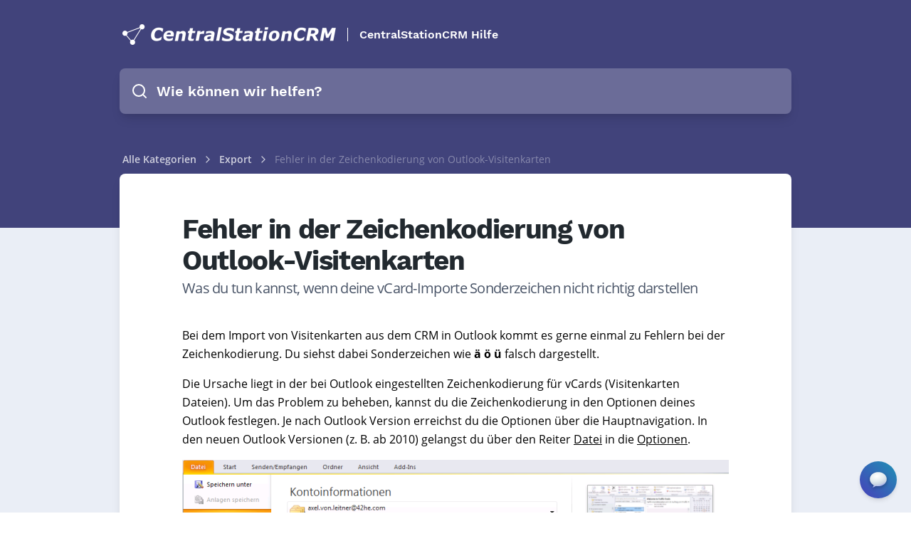

--- FILE ---
content_type: text/html; charset=UTF-8
request_url: https://hilfe.centralstationcrm.de/article/223/fehler-in-der-zeichenkodierung-von-outlook-visitenkarten
body_size: 38387
content:




<!DOCTYPE html>
<html lang="de">

<head>
    <link rel="alternate" type="application/rss+xml" title="CentralStationCRM-Hilfeseiten"
        href="https://hilfe.centralstationcrm.de/rss">
    <link rel="alternate" type="application/feed+json" title="CentralStationCRM-Hilfeseiten"
        href="https://hilfe.centralstationcrm.de/feed.json">
    <link rel="alternate" type="application/xml" title="Sitemap" href="https://hilfe.centralstationcrm.de/sitemap.xml" />

    
    <meta charset="utf-8">
<link rel="apple-touch-icon" href="https://cdn.helpspace.com/brand/2021/apple-touch-icon-180x180.png" />
<meta http-equiv="Content-Security-Policy" content="
        upgrade-insecure-requests; 
        
    ">
    <meta name="viewport" content="width=device-width, initial-scale=1, maximum-scale=5">

    <title>
                Fehler in der Zeichenkodierung von Outlook-Visitenkarten CentralStationCRM-Hilfeseiten
            </title>

    
    <meta name="description" content="Was du tun kannst, wenn deine vCard-Importe Sonderzeichen nicht richtig darstellen">
    <meta property="og:title" content="Fehler in der Zeichenkodierung von Outlook-Visitenkarten" />
    <meta property="og:description" content="Was du tun kannst, wenn deine vCard-Importe Sonderzeichen nicht richtig darstellen" />
    <meta property="og:image"
        content="" />
    <meta property="og:site_name" content="CentralStationCRM Hilfe" />
    <meta property="og:url" content="https://hilfe.centralstationcrm.de/article/223/fehler-in-der-zeichenkodierung-von-outlook-visitenkarten" />

    <meta name="twitter:image"
        content="">
    <meta name="twitter:description" content="Was du tun kannst, wenn deine vCard-Importe Sonderzeichen nicht richtig darstellen">
    <meta name="twitter:title" content="Fehler in der Zeichenkodierung von Outlook-Visitenkarten">
    <meta name="twitter:card" content="summary_large_image" />


    <!-- Favicon -->
    <link rel="icon" type="image/png" sizes="32x32" href="https://cdn.helpspace.com/45a04c1ebdc545d990e5d42b823232e9/media/1308/conversions/favicon-196x196-32.png">
    <link rel="icon" type="image/png" sizes="16x16" href="https://cdn.helpspace.com/45a04c1ebdc545d990e5d42b823232e9/media/1308/conversions/favicon-196x196-16.png">

    <link rel="apple-touch-icon" type="image/png" sizes="228x228" href="https://cdn.helpspace.com/45a04c1ebdc545d990e5d42b823232e9/media/1309/conversions/apple-touch-icon-152x152-228.png">
    <link rel="apple-touch-icon" type="image/png" sizes="180x180" href="https://cdn.helpspace.com/45a04c1ebdc545d990e5d42b823232e9/media/1309/conversions/apple-touch-icon-152x152-180.png">

    <!-- Fonts -->
    <link rel="preload" href="https://cdn.helpspace.com/fonts/OpenSans-Regular.woff2" as="font" type="font/woff2"
        crossorigin>
    <link rel="preload" href="https://cdn.helpspace.com/fonts/OpenSans-SemiBold.woff2" as="font" type="font/woff2"
        crossorigin>
    <link rel="preload" href="https://cdn.helpspace.com/fonts/OpenSans-Bold.woff2" as="font" type="font/woff2"
        crossorigin>
    <link rel="preload" href="https://cdn.helpspace.com/fonts/WorkSans-Bold.woff2" as="font" type="font/woff2"
        crossorigin>
    <link rel="preload" href="https://cdn.helpspace.com/fonts/WorkSans-ExtraBold.woff2" as="font" type="font/woff2"
        crossorigin>

    <link rel="preload" as="style" href="https://hilfe.centralstationcrm.de/build/assets/module-DgOZ251U.css" /><link rel="preload" as="style" href="https://hilfe.centralstationcrm.de/build/assets/vue-directives-CeHbVky6.css" /><link rel="modulepreload" href="https://hilfe.centralstationcrm.de/build/assets/docs-ClpXWe8B.js" /><link rel="modulepreload" href="https://hilfe.centralstationcrm.de/build/assets/module.esm-C-IpLwE1.js" /><link rel="modulepreload" href="https://hilfe.centralstationcrm.de/build/assets/bootstrap-0PG_32K0.js" /><link rel="modulepreload" href="https://hilfe.centralstationcrm.de/build/assets/vue-directives-CL7BMmHw.js" /><link rel="modulepreload" href="https://hilfe.centralstationcrm.de/build/assets/common-7XkZyoh5.js" /><link rel="modulepreload" href="https://hilfe.centralstationcrm.de/build/assets/index-BxWhcMXN.js" /><link rel="modulepreload" href="https://hilfe.centralstationcrm.de/build/assets/core-CNg44rwV.js" /><link rel="modulepreload" href="https://hilfe.centralstationcrm.de/build/assets/xml-CKLTxCyJ.js" /><link rel="stylesheet" href="https://hilfe.centralstationcrm.de/build/assets/module-DgOZ251U.css" data-navigate-track="reload" /><link rel="stylesheet" href="https://hilfe.centralstationcrm.de/build/assets/vue-directives-CeHbVky6.css" data-navigate-track="reload" /><script type="module" src="https://hilfe.centralstationcrm.de/build/assets/docs-ClpXWe8B.js" data-navigate-track="reload"></script>    
    <!-- Styles -->
    <link href="/css/docs.css?id=76c1f9c23e106beacf46" rel="stylesheet">
<style>
    .docs-site{
        background:#eaeef6;
    }

    .docs-top-menu li a:hover {
        background: rgba(150, 158, 176, 0.12);
        color: inherit;
    }

            .docs-shadow {
            box-shadow: 0 10px 15px -3px rgba(0, 0, 0, 0.1), 0 4px 6px -2px rgba(0, 0, 0, 0.05);
        }
    
            .docs-link-color, .docs-article-body a {
            color: #41437b;
        }
        .docs-likes-color {
            background: #41437b;
        }
        
        
    
    
            .docs-header {
            background:#41437b;
        }
    
     
        .docs-top-menu-item, .docs-top-menu-toggle{
            color:#ffffff;
        }
        .docs-language-menu-button {
            color:#ffffff;
        }
    
    .docs-search-input{
        background:#ffffff38;
        color:#ffffff;
    }

    .docs-site-category-icon-wrapper{
        display: flex;
        height:80px;
    }

    .docs-site-category-icon {
        width: 100%;
        max-height: 80px;
        max-width: 80px;
        align-self: center;
    }

    .docs-header-site-name{
        color:#ffffff; 
        border-color:#ffffff;
    }

    .docs-search-input-search-icon{
        color:#ffffff;
    }

    .docs-site-breadcrumb, .docs-site-breadcrumb a{
        color:#ffffff;
    }

    .docs-site-breadcrumb-tag{
        background: #00000040;
        color: #fff;
    }

    .docs-categories-tags a, .docs-article-tags a{
        color: #5b6980;
    }
    .docs-pagination {
        margin-top: 3rem;
    }
    .docs-pagination li.active {
        background-color: hsla(220, 40%, 90%, 1);
    }

    @media screen and (max-width: 768px) {
        pre, .docs-article table {
        width: calc(100vw - 4.5rem);
        }
    }

    @media screen and (min-width: 768px) {
        .docs-article table {
            table-layout: auto;
        }
    }


    div.docs-site-article-list-item > a > div.flex.flex-shrink-0.mt-1 {display:none;}
</style>

    <script nonce="6bauKLCwhOcqFy3T46CeLyVZ2YwiqyYA">
                        window.translation = {
  ":num Attachments": "{0} :num Anhänge|{1} 1 Anhang|[2,*] :num Anhänge",
  ":number letters min.": ":number Zeichen min.",
  ":value tickets have been deleted permanently.": ":value Tickets wurden dauerhaft gelöscht.",
  ":value tickets have been deleted.": ":value tickets wurden gelöscht.",
  ":value tickets have been restored.": ":value Tickets wurden wiederhergestellt.",
  "...then take action": "...dann führe aus",
  "Acme Customer Support": "Name deiner Organisation",
  "Activated on": "Aktiviert am",
  "Active Conditions": "Aktive Bedingungen",
  "Active Plan": "Aktiver Plan",
  "active": "aktiv",
  "Active": "Aktiv",
  "Add Action": "Aktion hinzufügen",
  "Add Condition": "Bedingung hinzufügen",
  "Add Group": "Gruppe hinzufügen",
  "Add Note": "Notiz hinzufügen",
  "Add Tags": "Tags hinzufügen",
  "Add this value": "Füge diesen Wert hinzu",
  "Address copied to clipboard.": "Adresse in Zwischenablage kopiert.",
  "Address": "Adresse",
  "Admin": "Admin",
  "Advanced Styling": "Erweitertes Styling",
  "Agent": "Agent",
  "Agents": "Agenten",
  "All Channels": "Alle Channels",
  "All features": "Für alle Feature",
  "All right, we just sent an email to :address": "Gut, wir haben gerade eine E-Mail an folgende Adresse gesendet:",
  "All rights reserved.": "Alle Rechte vorbehalten.",
  "All saved": "Alles gespeichert",
  "All tags with usage data": "Alle Tags mit Nutzungsdaten",
  "All": "Alle",
  "Allow RSS feeds": "RSS-Feeds erlauben",
  "Allow search engines to list this site": "Suchmaschinen dürfen diese Site indexieren",
  "Always mark contact as spam?": "Diesen Kontakt dauerhaft als Spam markieren?",
  "Amount": "Betrag",
  "An error occurred, please try again later.": "Ein Fehler ist aufgetreten. Bitte versuche es später erneut.",
  "Any": "Irgendeine",
  "Rule will be applied to new tickets": "Die Regel wird auf neue Tickets angewendet",
  "Apply": "Anwenden",
  "Are you sure?": "Bist du sicher?",
  "Article :name deleted.": "Der Artikel :name wurde gelöscht.",
  "Article “:name” created.": "Artikel „:name” wurde erstellt.",
  "Article “:name” deleted.": "Artikel „:name” gelöscht.",
  "Article changes have been published": "Artikel Änderungen wurden veröffentlicht",
  "Article has been updated": "Artikel wurde geändert",
  "Article link copied to clipboard!": "Artikel Link in die Zwischenablage kopiert",
  "Article moved.": "Artikel wurde verschoben.",
  "Article Title": "Artikel Titel",
  "Articles": "Artikel",
  "Assign Agent": "Agent zuweisen",
  "Assign team...": "Team zuweisen...",
  "Assign Team": "Team zuweisen",
  "Assign to Team": "Team zuweisen",
  "Assigned Agent": "Bearbeiter",
  "Assigned is empty!": "Andere haben keine Tickets!",
  "Assigned": "Zugewiesen",
  "Assignee updated": "Bearbeiter geändert",
  "Assignment": "Zuweisung",
  "Attachment :name could not be rendered.": "Anhang :name konnte nicht erstellt werden.",
  "Auto assign customers with this domain": "Kunden mit dieser Domain automatisch der Organisation zuweisen",
  "Background Color": "Hintergrundfarbe",
  "Background": "Hintergrund",
  "Basic Settings": "Grundeinstellungen",
  "BCC Email": "BCC E-Mail",
  "begins with": "beginnt mit",
  "Billing & Usage": "Rechnung & Nutzung",
  "Blog": "Blog",
  "Button Background": "Button Hintergund",
  "Button Text": "Button Text",
  "Can access all areas.": "Kann auf alle Bereiche zugreifen.",
  "Can access own and team assigned tickets only.": "Kann nur auf eigene und vom Team zugewiesene Tickets zugreifen.",
  "Can work with tickets.": "Kann mit Tickets arbeiten.",
  "Cancel Subscription": "Abonnement beenden",
  "cancel": "abbrechen",
  "Cancel": "Abbrechen",
  "canceled": "abgebrochen",
  "Card Background": "Karten Hintergund",
  "Card Text": "Karten Text",
  "Category created.": "Kategorie erstellt.",
  "Category deleted.": "Kategorie gelöscht.",
  "Category Description": "Kategorie Beschreibung",
  "Category moved.": "Kategorie verschoben.",
  "Category Name": "Kategorie Name",
  "Category updated.": "Kategorie geändert.",
  "Category": "Kategorie",
  "CC Email": "CC E-Mail",
  "Cc/Bcc": "Cc/Bcc",
  "Center Layout": "Center Layout",
  "Change Config": "Konfiguration ändern",
  "Change Contact": "Kontakt ändern",
  "Change default action when sending a reply": "Ändere die Standardaktion beim Senden einer Antwort",
  "Change default": "Standard ändern",
  "Change Password": "Passwort ändern",
  "Change Ticket Contact": "Ticket-Kontakt ändern",
  "Change": "Ändern",
  "Changes have been discarded.": "Änderungen wurden verworfen.",
  "Channel “:name” has been deleted.": "Channel „:name” wurde gelöscht.",
  "Channel Email": "Channel-E-Mail",
  "Channel Status": "Channel-Status",
  "Channel": "Channel",
  "Channels Available": "Channel verfügbar",
  "Channels": "Channels",
  "Check for the following conditions when a new ticket is created.": "Überprüfe die folgenden Bedingungen, wenn ein neues Ticket erstellt wird.",
  "Check your Subscription": "Prüfen dein Abonnement",
  "Checking DNS...": "Überprüfe DNS...",
  "Checkout our pricing plans.": "Sieh dir unsere Preispläne an.",
  "Choose which details you want to hide/show on your site.": "Wähle aus welche Details du auf deiner Site anzeigen/ausblenden möchtest.",
  "Choose Your Plan": "Wähle deinen Plan",
  "City": "Stadt",
  "Click here to get some help!": "Klicke hier, um Hilfe zu erhalten!",
  "Click to copy Ticket-Id": "Kopiere Ticket-Id",
  "Click to Copy": "Klicke, um zu Kopieren",
  "Click to select tags": "Klicke, um Tags auszuwählen",
  "Close": "Schließen",
  "Closed is empty!": "Keine geschlossenen Tickets!",
  "closed": "geschlossen",
  "Closed": "Geschlossen",
  "Code Snippet": "Code Snippet",
  "Color": "Farbe",
  "Condition Match Type": "Bedingung Übereinstimmungsart",
  "Confirm Password": "Passwort bestätigen",
  "Confirm your password": "Bestätige dein Passwort",
  "Contact “:value” marked as spam.": "Kontakt „:value” markiert als Spam.",
  "Contact “:value” recovered.": "Kontakt „:value” wurde wiederhergestellt.",
  "Contact Information": "Kontaktdaten",
  "Contact us": "Kontaktiere uns",
  "Contact": "Kontakt",
  "contains": "enthält",
  "Content": "Inhalt",
  "Copy Email Address": "E-Mail Adresse kopieren",
  "Copy Link": "Link kopieren",
  "Copy the code snippet and paste it inside your sites": "Kopiere das Code-Snippet und füge es in deine Webseite ein",
  "Copy": "Kopieren",
  "Copyright By": "Urheberrecht von",
  "Country": "Land",
  "Create a Category": "Kategorie anlegen",
  "Create an Article": "Artikel anlegen",
  "Create Article": "Artikel anlegen",
  "Create Category": "Kategorie anlegen",
  "Create Channel": "Channel anlegen",
  "Create Customer": "Kunden anlegen",
  "Create Organization": "Organisation anlegen",
  "Create Rule": "Regel erstellen",
  "Create Site": "Site anlegen",
  "Create Tag": "Tag anlegen",
  "Create Team": "Team anlegen",
  "Create the first article for this category.": "Lege deinen ersten Artikel für diese Kategorie an.",
  "Create Ticket": "Ticket anlegen",
  "Create User": "Benutzer anlegen",
  "Create Widget": "Widget erstellen",
  "Create your first docs site and write articles of any kind about your product or service!": "Lege deine erste Docs-Site an und schreibe Artikel jeglicher Art über dein Produkt oder deine Dienstleistung!",
  "Create Your First Site": "Lege deine erste Site an",
  "Create": "Anlegen",
  "Created by": "Erstellt von",
  "Created": "Erstellt",
  "Current Password": "Aktuelles Passwort",
  "Custom CSS": "Benutzerdefiniertes CSS",
  "Custom Domain": "Benutzerdefinierte Domain",
  "Customers with high ticket volume": "Kunden mit hohem Ticketvolumen",
  "Customers": "Kunden",
  "Customize your widget in order to fit your brand.": "Passe das Widget deiner Brand an.",
  "Date": "Datum",
  "Define what to do if the conditions are matching.": "Definiere, was zu tun ist, wenn die Bedingungen übereinstimmen.",
  "Define your widget name and other basic stuff.": "Definiere deinen Widget-Namen und weitere grundlegende Dinge.",
  "Delete “:name”": "Lösche „:name”",
  "Delete Article": "Artikel löschen",
  "Delete Category": "Kategorie löschen",
  "Delete Channel": "Channel löschen",
  "Delete draft": "Entwurf löschen",
  "Delete note draft": "Notizentwurf löschen",
  "Delete Permanently": "Endgültig löschen",
  "Delete rule “:name”": "Regel „:name” löschen",
  "Delete Rule": "Regel löschen",
  "Delete Site": "Site löschen",
  "Delete this article": "Diesen Artikel löschen",
  "Delete this category": "Diese Kategorie löschen",
  "Delete this draft": "Diesen Entwurf löschen",
  "Delete Ticket": "Ticket löschen",
  "Delete Widget": "Widget löschen",
  "Delete": "Löschen",
  "deleted": "gelöscht",
  "Description": "Beschreibung",
  "description": "beschreibung",
  "Disabled": "Deaktiviert",
  "Discard Changes": "Änderungen verwerfen",
  "Discard Draft": "Entwurf verwerfen",
  "DKIM Record": "DKIM Record",
  "DKIM records are not verified": "DKIM-Einträge werden nicht überprüft",
  "DKIM Verified": "DKIM verifiziert",
  "DNS details could not be loaded. Please try again in a few minutes.": "Die DNS Details konnten nicht geladen werden. Bitte versuche es in wenigen Minuten wieder.",
  "Do not use this rule": "Diese Regel wird nicht angewendet",
  "Do you need help? Take a look at:": "Benötigst du <b>Hilfe</ b>? Sieh dir folgendes an:",
  "Do you really want to cancel your subscription?": "Möchtest du dein Abonnement wirklich kündigen?",
  "Do you want to delete this article? This action cannot be undone.": "Möchtest du diesen Artikel löschen? Dies kann nicht widerrufen werden.",
  "Do you want to delete this article?": "Möchtest du diesen Artikel löschen?",
  "Do you want to delete this category?": "Möchtest du diese Kategorie löschen?",
  "Do you want to delete this draft?": "Möchtest du diesen Entwurf löschen?",
  "Do you want to discard this draft?": "Möchtest du diesen Entwurf verwerfen?",
  "Do you want to discard your unsaved changes?": "Möchtest du deine nicht gespeicherten Änderungen verwerfen?",
  "Do you want to merge this ticket?": "Möchtest du dieses Ticket zusammenlegen?",
  "Docs only": "Nur für Docs",
  "Docs": "Docs",
  "Documentation": "Documentation",
  "does not contain": "enthält nicht",
  "does not equal": "ist ungleich",
  "Domain": "Domain",
  "Done!": "Fertig!",
  "e.g. A collection of articles that will help you understand our Product.": "z.B. Eine Sammlung von Artikeln, die dir helfen, unser Produkt zu verstehen.",
  "e.g. Help Center, Knowledge Base etc.": "z. B. Help Center, Knowledge Base etc.",
  "Edit Article": "Artikel bearbeiten",
  "Edit Auto-Reply": "Auto-Antwort bearbeiten",
  "Edit Category": "Kategorie bearbeiten",
  "Edit Customer": "Kunden bearbeiten",
  "Edit Organization": "Organisation bearbeiten",
  "Edit Profile": "Profil bearbeiten",
  "Edit Signature": "Signatur bearbeiten",
  "Edit Tag": "Tag bearbeiten",
  "Edit Team": "Team bearbeiten",
  "Edit User": "Benutzer bearbeiten",
  "Edit": "Bearbeiten",
  "Email address copied to clipboard!": "E-Mail Adresse in Zwischenablage kopiert!",
  "Email Forwarded": "E-Mail weitergeleitet",
  "Email not forwarded": "E-Mail nicht weitergeleitet",
  "Email or Username": "E-Mail oder Benutzername",
  "Email": "E-Mail",
  "Embed Options": "Embed Optionen",
  "Enable Auto-Reply": "Automatische Antwort aktivieren",
  "Enable shadows": "Schatten aktivieren",
  "Enable Widget": "Widget aktivieren",
  "Ends on": "Endet am",
  "ends with": "endet mit",
  "Enter a Link": "Link eingaben",
  "Enter a Name": "Name eingeben",
  "Enter a valid domain.": "Gib eine gültige Domain ein.",
  "Enter Email Address": "E-Mail Adresse eingeben",
  "Enter your gmail password": "Gib dein Gmail Passwort ein",
  "equals": "gleich",
  "Error while deleting channel “:name”.": "Fehler beim Löschen des Channels „:name”.",
  "Error while deleting quick reply “:name”.": "Fehler beim Löschen des Quick-Replys :name.",
  "Error while deleting widget “:name”.": "Fehler beim Löschen des Widgets „:name“.",
  "Error": "Fehler",
  "escalated": "eskaliert",
  "Escalated": "Eskaliert",
  "Every site needs to have at least one category.": "Jede Site muss mindestens eine Kategorie haben.",
  "Exit focus mode": "Fokus-Modus beenden",
  "Facebook Card": "Facebook Card",
  "Failed": "Fehlgeschlagen",
  "Favicon": "Favicon",
  "Featured image has been removed.": "Titelbild wurde entfernt.",
  "Featured image has been updated.": "Titelbild wurde geändert.",
  "Featured Image": "Titelbild",
  "Feedback": "Feedback",
  "Filter Settings...": "Einstellungen filtern...",
  "Filter": "Filter",
  "First DNS Record": "Erster DNS Record",
  "Focus Mode": "Fokus-Modus",
  "Footer Menu": "Menü Fußzeile",
  "Forbidden": "verboten",
  "Forgot Your Password?": "Passwort vergessen?",
  "Forward a copy of all :address emails to the following address:": "Leite eine Kopie aller :address E-Mails an die folgende Adresse weiter:",
  "Forward DNS setup instructions to your IT person": "DNS Setup Anleitung an IT-Mitarbeiter weiterleiten",
  "Forward your Emails to HelpSpace": "Leite deine E-Mails an HelpSpace weiter",
  "Forward your Emails": "Richte die E-Mail Weiterleitung ein",
  "From Channel": "Absender Channel",
  "From Email": "Absender E-Mail",
  "From Name": "Absender Name",
  "Full Name": "Vollständiger Name",
  "future-published": "Wird veröffentlicht",
  "Generated email is fine for now": "Generierte E-Mails sind vorerst in Ordnung",
  "Give Us Your Feedback": "Gib uns dein Feedback",
  "Go Home": "Gehe zur Startseite",
  "Go to Pricing Plans": "Gehe zu Preisplänen",
  "Go to Ticket": "Gehe zum Ticket",
  "Header Style": "Header Style",
  "Header": "Header",
  "Headline": "Überschrift",
  "Hello!": "Hallo!",
  "Help-Center": "Help-Center",
  "Help": "Hilfe",
  "Here you can change the look and feel of your site in order to match your brand identity.": "Hier kannst du das Aussehen deiner Site anpassen.",
  "Here you can customize a copy of the text.": "Hier kannst du eine Textkopie anpassen.",
  "Hex": "Hex",
  "Hey Google, please check my sitemap.": "Hey Google, bitte überprüfe meine Sitemap.",
  "Hide Contact": "Kontakt ausblenden",
  "Hide Docs": "Docs ausblenden",
  "Hold on...": "Kleinen Moment...",
  "Host name": "Host name",
  "Host": "Host",
  "Hostname": "Hostname",
  "How many users do you need?": "Wie viele Benutzer benötigst du?",
  "I want a custom email": "Ich möchte eine benutzerdefinierte E-Mail",
  "Icons": "Icons",
  "If conditions...": "Wenn Bedingungen...",
  "If you move this category to another site, the external links of all articles will change.": "Wenn du diese Kategorie auf eine andere Site verschiebst, ändern sich die externen Links aller Artikel.",
  "Images are not displayed since they are from a remote source.": "Bilder werden nicht angezeigt, da sie von einer Remote-Quelle kommen.",
  "in order to add more channels!": "um weitere Channels hinzuzufügen!",
  "In order to respect the contact`s complaint, no more messages are sent to :value.": "Um die Beschwerde des Empfängers zu respektieren, wird an :value keine Nachricht mehr versendet.",
  "In order to send emails on behalf of :address, we need to verify that you are the owner of it.": "Um E-Mails im Namen von :address zu senden, müssen wir überprüfen, ob du der Eigentümer bist.",
  "In order to send emails on behalf of :address, we need you to setup your SMTP settings.": "Um E-Mails im Namen von :address zu senden, musst du deine SMTP-Einstellungen vornehmen.",
  "Inbound Email Address": "Inbound E-Mail Adresse",
  "Inbox": "Inbox",
  "Includes": "Beinhaltet",
  "inclusive": "inklusive",
  "Input Background": "Input Hintergrund",
  "Input Text": "Input Text",
  "Insert between": "Einfügen zwischen",
  "insert link": "Link einfügen",
  "Insert Link": "Link einfügen",
  "invisible": "Nicht sichtbar",
  "Invoice": "Rechnungen",
  "is empty": "ist leer",
  "is not empty": "ist nicht leer",
  "Job Title": "Jobtitel",
  "Leave blank for homepage of this site": "Leer lassen, um die Startseite dieser site zu verwenden",
  "Leave blank to use site name": "Leer lassen, um den Site-Name zu verwenden",
  "Let's go": "Los gehts",
  "Let`s wait for it to be forwarded to :br your HelpSpace inbox.": "Warte kurz, bis es an deine :br HelpSpace Inbox weitergeleitet wurde.",
  "Lifetime Account via": "Lebenszeitkonto über",
  "Lifetime via": "Lifetime via",
  "Link Color": "Link Farbe",
  "Link": "Link",
  "Locale": "Sprache",
  "Login": "Login",
  "Logo Alt Text": "Logo Alternativ Text",
  "Logo Link": "Logo Link",
  "Logo": "Logo",
  "Logout": "Logout",
  "Looks like your DNS settings are not correct or your DNS server has not populated your changes yet. Please check your DNS settings and try again in a few minutes.": "Deine DNS-Einstellungen sind anscheinend nicht korrekt oder der DNS-Server hat deine Änderungen noch übernommen. Bitte überprüfe deine DNS-Einstellungen und versuche es in einigen Minuten erneut.",
  "Looks like your DNS settings are not correct or your DNS server has not populated your changes yet.": "Deine DNS-Einstellungen sind anscheinend nicht korrekt oder der DNS-Server hat deine Änderungen noch nicht übernommen.",
  "Maintenance": "Wartung",
  "Manage Tags": "Tags verwalten",
  "Manage Users": "Benutzer verwalten",
  "Mark as spam!": "Als Spam markieren!",
  "Max 20px height": "Max. 20 Pixel hoch",
  "Members": "Mitglieder",
  "Menu On Top": "Menü oben",
  "Merge Tickets": "Tickets zusammenlegen",
  "Merge": "Zusammenlegen",
  "Meta Data": "Meta Daten",
  "Meta Description": "Meta Beschreibung",
  "Meta fields are important for search engines, so make sure to put in something useful.": "Meta Felder sind für Suchmaschinen wichtig. Trage etwas nützliches ein.",
  "Meta Title": "Meta Titel",
  "Mine is empty!": "Du hast keine Tickets!",
  "Mine": "Meine",
  "Modified by": "Berarbeitet von",
  "Modified": "Zuletzt bearbeitet",
  "Monthly": "Monatlich",
  "Move Article": "Artikel verschieben",
  "Move category to another site": "Kategorie auf eine andere Site verschieben",
  "Move": "Verschieben",
  "Must be valid subdomain.": "Muss eine gültige Subdomain sein.",
  "Name": "Name",
  "New & Closed Tickets": "Neue & geschlossene Tickets",
  "New Article": "Neuer Artikel",
  "New Category": "Neue Kategorie",
  "New Password": "Neues Passwort",
  "New Site": "Neue Site",
  "New tickets compared to closed": "Neue Tickets im Vergleich zu geschlossenen",
  "New Tickets": "Neue Tickets",
  "New version is available! Please reload the page in order to receive the latest updates.": "Neue Version ist verfügbar! Bitte lade die Seite neu, um die neuesten Updates zu erhalten.",
  "New": "Neu",
  "Next Payment Amount": "Nächster Zahlungsbetrag",
  "Next Payment Date": "Nächstes Zahlungsdatum",
  "Next": "Weiter",
  "No articles in this category yet.": "Es ist noch kein Artikel in dieser Kategorie.",
  "No Contact": "Kein Kontakt",
  "No notifications": "Keine Benachrichtigungen",
  "No results found!": "Keine Ergebnisse gefunden!",
  "No results!": "Keine Ergebnisse!",
  "No search result for “:value”": "Keine Treffer für „:value”",
  "No thanks.": "Nein Danke.",
  "No tickets assigned to {section}!": "Keine Tickets in {section}!",
  "No, leave contact in spam.": "Nein, der Kontakt soll im Spam bleiben.",
  "Not Active": "Nicht aktiv",
  "Not Convinced Yet": "Noch nicht überzeugt",
  "Not enough data": "Nicht genug Daten",
  "Not sure what to do?": "Bist du unsicher was zu tun ist?",
  "Not verified yet": "Noch nicht verifiziert",
  "Not what you are looking for?": "Nicht was du suchst?",
  "Note created": "Notiz erstellt",
  "Note": "Note",
  "Notifications": "Benachrichtigungen",
  "Notify me via email when a ticket has been assigned to me.": "Benachrichtigt mich per E-Mail, wenn mir ein Ticket zugewiesen wurde.",
  "Notify me via email when there is a new reply on my tickets.": "Sende mir eine E-Mail, wenn mein Ticket beanwortet wird.",
  "Notify me via email when there is a new ticket.": "Sende mir eine E-Mail, wenn ein neues Ticket eingegangen ist.",
  "Nova User": "Nova Benutzer",
  "Oh no, we haven't received the email!": "Oha, wir haben die E-Mail nicht erhalten!",
  "Oh no": "Oh nein",
  "Ok good.": "Alles klar.",
  "Only admins can access the trash bin.": "Nur Administratoren können auf den Papierkorb zugreifen.",
  "Only use this if you know what you are doing!": "Bitte nutze diese Möglichkeit nur wenn du genau weißt was du tust.",
  "Oops, something went wrong. Try again later.": "Oha, es ist etwas schief gelaufen. Bitte versuche es später erneut.",
  "Oops, Something went wrong.": "Ups! Irgendwas ist schiefgelaufen.",
  "Oops! We could not update the assignee.": "Hoppla! Wir konnten den Bearbeiter nicht ändern.",
  "Oops! We could not update the subject.": "Hoppla! Wir konnten den Betreff nicht ändern.",
  "Open link in new window": "Link in einem neuen Fenster öffnen",
  "open": "offen",
  "Open": "Offen",
  "Opened": "Geöffnete",
  "Optional": "Optional",
  "Options": "Optionen",
  "Organization": "Organisation",
  "Organizations": "Organisationen",
  "Other Actions": "Andere Aktionen",
  "Page :num": "Seite :num",
  "Page Expired": "Seite abgelaufen",
  "Page Not Found": "Seite nicht gefunden",
  "Password": "Passwort",
  "Payment Method": "Zahlungsmethode",
  "Pending": "Ausstehend",
  "Percentage": "Anteil in %",
  "Perfect, we have received the forwarded email!": "Perfekt, wir haben die weitergeleitete E-Mail erhalten!",
  "Plans": "Pläne",
  "Please add the following DNS record in order to activate your custom domain.": "Du musst den folgenden DNS Record eintragen, um deine Benutzerdefinierte Domain nutzen zu können.",
  "Please check your DNS settings and try again in a few minutes.": "Bitte überprüfe deine DNS-Einstellungen und versuche es in einigen Minuten erneut.",
  "Please check your emails and follow the instructions.": "Bitte rufe deine E-Mails ab und folge den Anweisungen.",
  "Please check your emails": "Wir haben dir eine E-Mail gesendet",
  "Please check your subscription page for more information.": "Bitte überprüfe deine Abonnementseite für weitere Informationen.",
  "Please contact your account administrator.": "Bitte wende dich an deinen Administrator.",
  "Please go to your mailbox and check if emails are correctly forwarded and try again.": "Bitte gehe in deine Mailbox und prüfe ob die E-Mails korrekt weitergeleitet werden. Versuche es danach erneut.",
  "Please make sure that :address is an existing email address and can receive emails.": "Bitte stelle sicher, dass :address eine vorhandene E-Mail-Adresse ist und E-Mails empfangen kann.",
  "Please select": "Bitte wählen",
  "Please Update your Subscription": "Bitte ändere dein Abonnement",
  "Port": "Port",
  "Postal code": "PLZ",
  "Postal Code": "Postleitzahl",
  "Postal_code": "PLZ",
  "Preview Article": "Artikel Vorschau",
  "Previous Tickets": "Vorherige Tickets",
  "Previous": "Zurück",
  "Pricing Plans": "Preis-Pläne",
  "Primary": "Primäre",
  "Profile Image": "Profilbild",
  "Publish Article": "Artikel veröffentlichen",
  "Publish Changes": "Änderungen veröffentlichen",
  "Publish Date": "Datum der Veröffentlichung",
  "published": "Sichtbar & Veröffentlicht",
  "Published": "Veröffentlicht",
  "Quick reply has been deleted.": "Quick-Reply wurde gelöscht.",
  "Re-Send invite email to user": "Einladungs-E-Mail erneut versenden",
  "Receipts": "Rechnungen",
  "Recover contact from spam?": "Kontakt aus Spam wiederherstellen?",
  "Recover contact!": "Kontakt wiederherstellen!",
  "Regards": "Grüße",
  "Related Tags": "Verwandte Tags",
  "Related Ticket": "Zugehöriges Ticket",
  "Reload Page": "Seite neuladen",
  "Remove Featured Image": "Titelbild entfernen",
  "Rename": "Umbenennen",
  "Replied": "Beantwortet",
  "Reply": "Antworten",
  "Reports": "Berichte",
  "Reset Password": "Passwort zurücksetzen",
  "Restore": "Wiederherstellen",
  "Role": "Rolle",
  "Rule “:name” created.": "Regel „:name” erstellt.",
  "Rule “:name” updated.": "Regel „:name” geändert.",
  "Rule contains unsaved changes": "Regel enthält nicht gespeicherte Änderungen",
  "Rules": "Regeln",
  "Save Image": "Bild speichern",
  "Save Note": "Notiz speichern",
  "Save Quick Reply": "Quick-Reply speichern",
  "Save": "Speichern",
  "Saved": "Gespeichert",
  "Saving ...": "Speichert ...",
  "Scheduled Publishing": "Zeitgesteuerte Veröffentlichung",
  "Search ...": "Suche ...",
  "Search Background": "Hintergrund suchen",
  "Search in": "Suche in",
  "Search Input Style": "Suchfeld Style",
  "Search Result Text": "Ergebnis Text",
  "Search Tags": "Suche Tags",
  "Search Text": "Text suchen",
  "Search User": "Suche Benutzer",
  "Searchable Docs Sites": "Durchsuchbare Docs-Seiten",
  "Section Subtitle": "Abschnitt Untertitel",
  "Section Title": "Abschnitt Titel",
  "Security": "Sicherheit",
  "Select ...": "Wähle ...",
  "Select a category...": "Kategorie auswählen...",
  "Select a contact...": "Wähle einen Kontakt",
  "Select a plan": "Wähle einen Plan",
  "Select a role...": "Rolle auswählen...",
  "Select a site...": "Wähle eine Site...",
  "Select Agent ...": "Agent auswählen...",
  "Select articles you like to highlight...": "Wähle die Artikel aus, die du hervorheben möchtest...",
  "Select category...": "Kategorie auswählen...",
  "Select channel...": "Kanal auswählen...",
  "Select customer language...": "Wähle die Sprache des Kunden...",
  "Select customer time zone...": "Wähle die Zeitzone des Kunden...",
  "Select destination channel...": "Zielkanal wählen...",
  "Select Image": "Bild auswählen",
  "Select organization...": "Wähle eine Organisation...",
  "Select Plan": "Plan auswählen",
  "Select site language...": "Wähle die Sprache der Webseite...",
  "Select sites to use for this widget...": "Wähle die Webseite aus, die dieses Widget verwendet...",
  "Select status...": "Status auswählen...",
  "Select team...": "Team auswählen...",
  "Select Team...": "Team wählen...",
  "Select your language...": "Wähle deine Sprache...",
  "Select your locale...": "Sprache auswählen",
  "Select your time zone...": "Wähle deine Zeitzone...",
  "Send and go to next": "Absenden und zum nächsten Ticket springen",
  "Send and stay": "Senden und auf dem Ticket bleiben",
  "Send invite email": "Einladungs-E-Mail versenden",
  "Send Password Reset Link": "Link zum Zurücksetzen des Passworts senden",
  "Send Test Email": "Test E-Mail senden",
  "Send": "Senden",
  "Sender Verification": "Absenderüberprüfung",
  "Sending Emails": "E-Mails senden",
  "Service Unavailable": "Dienst nicht verfügbar",
  "Set Password": "Passwort setzen",
  "Set Status": "Status ändern",
  "Set your docs site name visibility and domain.": "Lege Doc-Site-Namen, Sichtbarkeit und Domain fest.",
  "Settings Site “:name” updated.": "Einstellungen der Site „:name” geändert.",
  "Settings": "Einstellungen",
  "Setup Custom Domain": "Einrichtung einer benutzerdefinierten Domäne",
  "Setup DNS Records": "Setup DNS Records",
  "Setup Your Support Email": "Richte deine Support-Adresse ein",
  "Show All": "Alles anzeigen",
  "Show article rating form": "Bewertungsformular anzeigen",
  "Show article ratings": "Bewertungen anzeigen",
  "Show creator on article": "Autor auf Artikel anzeigen",
  "Show creators on category": "Autoren in den Kategorien anzeigen",
  "Show DKIM Details": "DKIM-Details anzeigen",
  "Show DNS Setup Details": "Zeige DNS Setup Details",
  "Show images": "Bilder anzeigen",
  "Show random articles on article": "Zeige zufällige Artikel zum Artikel",
  "Show random articles on main page": "Zeige zufällige Artikel auf der Hauptseite",
  "Show site name beside logo": "Site-Namen neben Logo anzeigen",
  "Show widget on Site": "Widget anzeigen",
  "Show": "Anzeigen",
  "Sidebar Style": "Seitenleistenstil",
  "Sign out": "Abmelden",
  "Signed in as": "Angemeldet als",
  "Site Icons": "Site Icons",
  "Site Logo": "Site Logo",
  "Site Name": "Site-Name",
  "Site Styling": "Site Styling",
  "Site Url": "Site Url",
  "Site Visibility": "Site Sichtbarkeit",
  "Site-Style": "Site-Style",
  "Site": "Site",
  "Sites Available": "Verfügbare Seiten",
  "Sites": "Site",
  "Skip and add later": "Überspringen und später hinzufügen",
  "Skip and verify later": "Überspringen und später überprüfen",
  "Skip this step": "Schritt überspringen",
  "Slug": "Slug",
  "Snippet copied to clipboard.": "Snippet in die Zwischenablage kopiert.",
  "Something is wrong with your placeholders, please check.": "Mit den Platzhaltern stimmte etwas nicht. Bitte überprüfe sie.",
  "Something to keep in mind...": "Das solltest du beachten...",
  "Sorry, no results found for :query.": "Leider wurde für :query keine Ergebnisse gefunden.",
  "Sorry, the page you are looking for could not be found.": "Die gesuchte Seite konnte leider nicht gefunden werden.",
  "Sorry, we are doing some maintenance. Please check back soon.": "Entschuldigung, wir führen einige Wartungsarbeiten durch. Bitte schaue bald wieder vorbei.",
  "Sorry, you are making too many requests to our servers.": "Entschuldigung, du stellst zu viele Anfragen an unsere Server.",
  "Sorry, you are not authorized to access this page.": "Entschuldigung, du bist nicht berechtigt, auf diese Seite zuzugreifen.",
  "Sorry, your session has expired. Please refresh and try again.": "Entschuldigung, deine Sitzung ist abgelaufen. Bitte lade die Seite neu und versuche es erneut.",
  "sort mode": "Sortieren",
  "Spam Complaint": "Spam-Beschwerde",
  "Spam is empty!": "Kein Spam vorhanden!",
  "spam": "spam",
  "Spam": "Spam",
  "Specify the language of your site.": "Gib die Sprache deiner Webseite an.",
  "Split": "Split",
  "State": "Bundesland",
  "Status": "Status",
  "Subdomain": "Subdomain",
  "Subject or BodyText": "Betreff oder BodyText",
  "Subject": "Betreff",
  "Subscription expired": "Abonnement ist abgelaufen",
  "Subscription Issue": "Abo-Problem",
  "Subscription": "Subscription",
  "Subtitle": "Untertitel",
  "Suggested Articles": "Vorgeschlagene Artikel",
  "support@yourdomain.com": "support@deine-domain.de",
  "Switch Plan": "Plan wechseln",
  "Tag exists!": "Tag existiert!",
  "Tag Name": "Tag Name",
  "Tag Usage": "Verwendete Tags",
  "Tags": "Tags",
  "Take a look at the how to article :link or just forward the details to your IT person.": "Hier ein kurzes HowTo :link für dich. Wenn du dir unsicher bist was zu tun ist, trage am besten unten die E-Mail eines IT-Mitarbeiters ein. Wir senden diesem dann eine genaue Anleitung und verweisen dabei auf dich.",
  "Tasks (coming soon)": "Tasks (coming 2022)",
  "Team Agent": "Team Agent",
  "Team updated": "Team geändert",
  "Team": "Team",
  "Teams": "Teams",
  "Test Settings": "Einstellungen testen",
  "Text Color": "Textfarbe",
  "Text": "Text",
  "Thanks for trying HelpSpace.": "Danke, dass du HelpSpace ausprobiert hast.",
  "Thanks for your feedback!": "Vielen Dank für deine Rückmeldung!",
  "Thanks. Google will check your sitemap soon.": "Danke. Google wird deine Sitemap bald überprüfen.",
  "The :attribute field cannot be empty.": "Das :attribute Feld darf nicht leer sein.",
  "The agent who sends the answer.": "Der Agent der die Antwort versendet.",
  "The channel which received the message.": "Der Channel der die Nachricht empfangen hat.",
  "The customer who has send the message.": "Der Kunde, der die Nachricht gesendet hat.",
  "The following :type will be generated for all published articles.": "Der folgende :type wird für alle veröffentlichten Artikel generiert.",
  "The hex code is not valid.": "Der Hex-Code ist nicht gültig.",
  "The last email we sent to :address has bounced!": "Die letzte E-Mail die wir an :address gesendet haben konnte nicht zugestellt werden!",
  "The meta description can contain up to 155 characters.": "Die Meta Beschreibung kann bis zu 155 Zeichen enthalten.",
  "The name of your docs site": "Der Name deiner Docs-Site",
  "The password does not match.": "Das Passwort stimmt nicht überein.",
  "The ticket contact has submitted a spam complaint.": "Der Empfänger des Tickets auch eine Spam-Beschwerde übermittelt.",
  "The ticket details.": "Die Ticketdetails.",
  "There are no categories yet. Create your first category.": "Es gibt noch keine Kategorien. Erstelle die erste Kategorie.",
  "There was an error, please try later again.": "Es ist ein Fehler aufgetreten. Bitte versuche es später erneut.",
  "This action cannot be undone.": "Diese Aktion kann nicht widerrufen werden.",
  "This DNS entry is needed to forward requests from your domain to the docs site.": "Dieser DNS Eintrag wird benötigt, um Anfragen von deiner Domain an diese Docs-Site umzuleiten.",
  "This document contains unpublished changes": "Dieses Dokument beinhaltet unveröffentlichte Änderungen",
  "This domain does not seem to exist!": "Diese Domain scheint nicht zu existieren!",
  "This email domain cannot be used!": "Diese E-Mail-Domain kann nicht verwendet werden!",
  "This email is already taken by a channel.": "Diese E-Mail wird bereits von einem Channel genutzt.",
  "This email is already taken by an agent.": "Diese E-Mail wird bereits von einem Agenten genutzt.",
  "This message was merged from another ticket.": "Diese Nachricht wurde von einem anderen Ticket zusammengeführt.",
  "This reply will be sent automatically to every new ticket on this channel.": "Neue Tickets werden automatisch mit dieser Nachricht beantwortet.",
  "This should only take a few seconds...": "Dies sollte ein paar Sekunden dauern...",
  "This signature will be appended to every message of this channel.": "Diese Signatur wird an jede Nachricht dieses Channels angefügt.",
  "This ticket will be permanently deleted :distanceInWordsToNow.": "Dieses Ticket wird endgültig gelöscht :distanceInWordsToNow.",
  "This workspace has already been taken.": "Dieser Arbeitsbereich wurde bereits belegt.",
  "Ticket deleted.": "Ticket gelöscht.",
  "Ticket not found.": "Ticket nicht gefunden.",
  "Ticket permanently deleted.": "Ticket endgültig gelöscht.",
  "Ticket Reports": "Ticketberichte",
  "Ticket restored.": "Ticket wiederhergestellt.",
  "Ticket updated": "Ticket wurde geändert",
  "Ticket was opened :distanceInWordsToNow": "Ticket wurde :distanceInWordsToNow erstellt",
  "Ticket-Id copied to clipboard!": "Ticket-Id in zwischenablage kopiert!",
  "Tickets Closed": "Tickets geschlossen",
  "Tickets only": "Nur für Tickets",
  "Tickets": "Tickets",
  "Time Zone": "Zeitzone",
  "Title": "Titel",
  "To": "An",
  "Toggle Zoom": "Zoom umschalten",
  "Too Many Requests": "Zu viele Anfragen",
  "Top 5 Active Customers": "Top 5 aktive Kunden",
  "Total :num": "Gesamt :num",
  "Touch Icon": "Touch-Icon",
  "Trash is empty!": "Papierkorb ist leer!",
  "Trash": "Papierkorb",
  "Turn on to enable this widget.": "Schalte die Option an, um dieses Widget zu aktivieren.",
  "Tweet to": "Tweeten an",
  "X (Twitter) Card": "X (Twitter) Card",
  "Twitter": "X (Twitter)",
  "X (Twitter) handle is not valid. Use something like @some_name_without_spaces ": "X (Twitter) Handle ist nicht gültig. Benutze etwas wie @some_name_without_spaces",
  "Type a address": "Gib eine Adresse ein",
  "Type a article title": "Artikel Titel eingeben",
  "Type a category name": "Gib der Kategorie einen Namen",
  "Type a city": "Gib eine Stadt ein",
  "Type a color": "Wähle eine Farbe",
  "Type a country": "Gib ein Land ein",
  "Type a description": "Gib eine Beschreibung ein",
  "Type a domain": "Gib eine Domain ein",
  "Type a full name (Mike Smith)": "Gib einen vollständigen Namen ein (Mike Smith)",
  "Type a job title": "Gib einen Jobtitel ein",
  "Type a name": "Name eingeben",
  "Type a new password": "Gib ein neues Passwort ein",
  "Type a postal code": "Gib eine PLZ ein",
  "Type a rule name": "Gib einen Regelnamen ein",
  "Type a state": "Gib eine Bundesland ein",
  "Type a subject": "Geben Sie eineb Betreff ein",
  "Type a title": "Titel eingeben",
  "Type a username": "Gib einen Benutzernamen ein",
  "Type a widget name": "Gib den Widget-Namen an",
  "Type an email": "Gib eine E-Mail ein",
  "Type an name": "Gib einen Namen ein",
  "Type something ...": "Tippe etwas...",
  "Type tag name": "Benenne das Tag",
  "Type team name": "Benenne das Team",
  "Type to add filter ...": "Schreibe, um zu filtern",
  "Type your address": "Gib deine Adresse ein",
  "Type your city": "Gib deine Stadt ein",
  "Type your country": "Gib dein Land ein",
  "Type your current password": "Gib dein aktuelles Passwort ein",
  "Type your domain": "Gib eine Domain ein",
  "Type your email or username": "E-Mail oder Benutzername eingeben",
  "Type your email": "E-Mail eingeben",
  "Type your job title": "Gib deinen Jobtitel ein",
  "Type your name": "Gib deinen Namen ein",
  "Type your password": "Gib dein Passwort ein",
  "Type your postal code": "Gib deine PLZ ein",
  "Type your Postal Code": "Gib deine Postleitzahl ein",
  "Type your state": "Gib dein Bundesland ein",
  "Type": "Typ",
  "Unable to deliver your message to :value": "Deine Nachricht konnte nicht an :value zugestellt werden.",
  "Unassign": "Zuordnung aufheben",
  "Unassigned is empty!": "Keine unbearbeiteten Tickets!",
  "Unassigned": "Nicht zugewiesen",
  "Unauthorized": "Nicht autorisiert",
  "Unfortunately, your free trial has ended.": "Leider ist deine <b>kostenlose Testphase beendet</b>.",
  "Unfortunately, your subscription has an issue.": "Leider hat dein Abonnement ein Problem.",
  "unpublished-changes": "Unveröffentlichte Änderungen",
  "unpublished": "Nicht veröffentlicht",
  "Unpublished": "Unveröffentlicht",
  "Update Available": "Update verfügbar",
  "Update Current Plan": "Aktuellen Plan ändern",
  "Update Quick Reply": "Quick-Reply ändern",
  "Update": "Aktualisieren",
  "Upgrade Your Account": "Aktualisiere dein Konto",
  "Upgrade your plan": "Upgrade deinen Plan",
  "Use tag with...": "Verwende Tag mit ...",
  "User limit reached! Upgrade your plan.": "Benutzerlimit erreicht! Verbessere deinen Plan.",
  "Username": "Benutzername",
  "Users Available": "Benutzer verfügbar",
  "Users": "Benutzer",
  "value": "Wert",
  "Value": "Wert",
  "View Article": "Artikel ansehen",
  "Visibility": "Sichtbarkeit",
  "Waiting": "Warten",
  "waiting": "wartend",
  "Warning, all articles inside this site will be permanently deleted.": "Achtung, alle Artikel dieser Docs-Site werden dauerhaft und unwiederbringlich gelöscht.",
  "Watch our docs tour! (2 min)": "Sehe dir unsere Docs-Tour an! (2 Minuten)",
  "Watch out.": "Achtung.",
  "We have send an email to :email.": "Wir haben dir eine E-Mail an :email gesendet.",
  "We would love to hear your thoughts about HelpSpace! What do you like and what can we do better?": "Wir freuen uns über deine Gedanken zu HelpSpace! Was gefällt dir und was können wir besser machen?",
  "We write about...": "Wir schreiben über ...",
  "We'd love to welcome you as our customer, and there are several plans you can subscribe to.": "Wir würden uns freuen, dich als unseren Kunden begrüßen zu dürfen. Es gibt verschiedene Pläne, die du abonnieren kannst.",
  "Welcome to our Blog": "Willkommen in unserem Blog",
  "What do you think about HelpSpace?": "Was denkst du über HelpSpace?",
  "What is this Site about": "Worum geht es auf dieser Site?",
  "Whoops, something went wrong on our servers.": "Hoppla, auf unseren Servern ist etwas schief gelaufen.",
  "Whoops!": "Ups!",
  "Widget “:name” has been deleted.": "Das Widget „:name“ wurde gelöscht.",
  "Widget Bubble": "Widget-Bubble",
  "Widget Name": "Widget Name",
  "Widget Settings": "Widget Einstellungen",
  "Widget Style": "Widget Stil",
  "Widgets": "Widgets",
  "Will be published :distanceInWordsToNow": "Wird veröffentlichet :distanceInWordsToNow",
  "Wow, what a journey! Now, let me take you to your Inbox...": "Wow, was für eine Reise! Lass dich jetzt von mir in deine Inbox führen ...",
  "Write something ...": "Schreibe etwas ...",
  "Yearly": "Jährlich",
  "Yes, I'm sure": "Ja, ich bin mir sicher",
  "You already have :num active users.": "Du hast bereits :num aktive Benutzer.",
  "You are awesome and we are forever grateful.": "Du bist <b>großartig</b> und wir sind dir für immer dankbar.",
  "You can add absolute links like :link1 or internal links like :link2.": "Du kannst absolute Links wie :link1 oder relative Links wie :link2 verwenden.",
  "You can also skip this step below and retry it later.": "Du kannst diesen Schritt unten auch überspringen und es später erneut versuchen.",
  "You can press the button below to tell google that there are changes.": "Du kannst die Schaltfläche unten drücken, um Google mitzuteilen, dass Änderungen vorgenommen wurden.",
  "You can use the following placeholders.": "Du kannst die folgenden Platzhalter verwendet.",
  "You have reached your Channel limit": "Du hast dein Channel Limit erreicht",
  "You need to add a DNS record in order for this to work.": "Du musst einen DNS-Eintrag hinzufügen, damit dies funktioniert.",
  "You need to add this DNS record in order for this to work.": "Hierfür musst du bei deinem Domain Provider zwei DNS Records eintragen.",
  "Your Company Name": "Name deines Unternehmens",
  "Your customers will email to this address in order to receive help.": "Deine Kunden senden eine E-Mail an diese Adresse, um Hilfe zu erhalten.",
  "Your email :value is not forwarding new emails to your inbound address. Please check your email settings.": "Deine E-Mail :value leitet keine neuen E-Mails an deine eingehende Adresse weiter. Bitte überprüfe deine E-Mail-Einstellungen.",
  "Your Message": "Deine Nachricht",
  "Your note has been saved.": "Deine Notiz wurde gespeichert.",
  "Your plan includes :num email channels.": "{0} Dein Plan beinhaltet keine E-Mail Channels.|{1} Dein Plan beinhaltet <b>:num E-Mail Channel.</b>|[2,*] Dein Plan beinhaltet <b>:num E-Mail Channels.</b>",
  "Your Profile": "Dein Profil",
  "Your reply has been sent.": "Deine Antwort wurde gesendet.",
  "Your subscription ends at": "Dein Abonnement endet am",
  "Your subscription has been canceled.": "Dein Abonnement wurde gekündigt.",
  "Your subscription has been updated.": "Dein Abonnement wurde geändert.",
  "Your subscription includes :num users.": "{0} Dein Abonnement enthält keine Benutzer.|{1} Dein Abonnement enthält einen Benutzer.|[2,*] Dein Abonnement enthält :num Benutzer.",
  "Your subscription is active now!": "Dein Abonnement ist jetzt aktiv!",
  "Your Subscription": "Dein Abonnement",
  "Your trial has ended! Upgrade now!": "Deine Testphase ist beendet. Jetzt upgraden!",
  "You have already reached your channel limit.": "Du hast dein Channel-Limit bereits erreicht.",
  "Something went wrong! Please try it later again.": "Etwas ist schief gelaufen! Bitte versuche es später noch einmal.",
  "Sorry, we do not support public domains like Gmail at the moment. Please use a custom domain.": "Es tut uns leid, wir unterstützen derzeit keine öffentlichen Domains wie Google Mail. Bitte verwenden Sie eine benutzerdefinierte Domain.",
  "This email already exists.": "Diese E-Mail existiert bereits.",
  "MX record not found. Make ensure that :address exists and can receive emails.": "MX Record nicht gefunden. Stelle sicher, dass :address existiert und E-Mails empfangen kann.",
  "Channel configuration has been saved.": "Die Channel-Konfiguration wurde gespeichert.",
  "Username or Password is not correct or :host does not allow SMTP connections.": "Benutzername oder Passwort ist nicht korrekt oder :host lässt keine SMTP-Verbindungen zu.",
  "Connection to SMTP server failed. Please check your settings.": "Die Verbindung zum SMTP-Server ist fehlgeschlagen. Bitte überprüfe deine Einstellungen.",
  "You can only attach files with a limit of 10 Mb total!": "Du kannst nur Dateien mit einem Limit von insgesamt 10 MB anhängen!",
  "Output truncated! Click download to get the complete file.": "Ausgabe abgeschnitten! Klicke auf Download, um die komplexe Datei zu erhalten.",
  "Sorry, we could not create this contact.": "Entschuldigung, wir konnten diesen Kontakt nicht erstellen.",
  "A sender name is required.": "Der Absendername ist erforderlich.",
  ":input is already taken.": ":input ist bereits vergeben.",
  "Max inline file size is 10 MB!": "Die maximale Inline-Dateigröße beträgt 10 MB!",
  "File type is not supported for clipboard-upload.": "Der Dateityp wird für Clipboard-Upload nicht unterstützt.",
  "This will take a while ...": "Das wird eine Weile dauern...",
  "This will take very long ...": "Das wird sehr lange dauern...",
  "Inline image added from clipboard.": "Inline-Bild wurde aus der Zwischenablage hinzugefügt.",
  "Could not upload from clipboard.": "Konnte nicht aus der Zwischenablage hochladen.",
  "Email Notifications": "Email-Benachrichtigungen",
  "Browser Notifications": "Browser-Benachrichtigungen",
  "Notify me via browser notification when there is a new ticket.": "Benachrichtige mich per Browser-Benachrichtigung, wenn es ein neues Ticket gibt.",
  "Notify me via browser notification when there is a new reply on my tickets.": "Benachrichtige mich per Browser-Benachrichtigung, wenn eine neue Antwort auf meine Tickets erfolgt.",
  "How to enable browser notifications": "So aktivierst du Browser-Benachrichtigungen",
  "Browser notifications are blocked": "Browser-Benachrichtigungen sind gesperrt",
  "Logo on Mobile": "Logo auf Handy",
  "Active Color": "Aktive Farbe",
  "Active Background Color": "Aktive Hintergrundfarbe",
  "SEO": "SEO",
  "OG Image": "OG Bild",
  "The optimal image size is 1200x630.": "Die optimale Bildgröße beträgt 1200 x 630.",
  "X (Twitter) Card Image": "X (Twitter) Card Bild",
  "The optimal image size is 516x270.": "Die optimale Bildgröße beträgt 516 x 270.",
  "Footer": "Fußzeile",
  "Sender Name": "Name des Absenders",
  "Enter a sender name.": "Gib einen Absendernamen ein.",
  "Every auto reply will be sent with this sender name.": "Jede automatische Antwort wird mit diesem Absendernamen gesendet.",
  "Example": "Beispiel",
  "Auto-Reply": "Auto-Antwort",
  "Can not be used in sender name": "Kann nicht im Namen des Absenders verwendet werden",
  "Every ticket reply will be sent with this sender name.": "Jede Ticketantwort wird mit diesem Absendernamen gesendet.",
  "Signature": "Signatur",
  "Email Configuration": "E-Mail-Konfiguration",
  "Email Aliases": "E-Mail Alias",
  "optional": "optional",
  "Bcc Addresses": "BCC-Adressen",
  "Bcc emails will be added to all outgoing ticket replies.": "Bcc-E-Mails werden zu allen Antworten auf ausgehende Tickets hinzugefügt.",
  "Affiliate Program": "Affiliate-Programm",
  "Searchable Docs": "Durchsuchbare Docs",
  "Icon": "Icon",
  "Localization": "Lokalisierung",
  "You can add translation or change existing texts.": "Du kannst eine Übersetzung hinzufügen oder vorhandene Texte ändern.",
  "Widget Language": "Widget-Sprache",
  "If set to ‘Auto detect’ the default language of the browser will be used if the language is available (fallback is english). ": "Wenn auf „Auto detect“ gesetzt ist, wird die Standardsprache des Browsers verwendet, wenn die Sprache verfügbar ist (Fallback ist Englisch). ",
  "Translations": "Übersetzungen",
  "Select Language to Translate": "Wählen Sie die zu übersetzende",
  "Take a look at our widget documentation for further information": "Werfe einen Blick auf unsere Widget-Dokumentation für weitere Informationen",
  "Auto detect": "Automatisch erkennen",
  "Show Raw Message": "Raw-Nachricht anzeigen",
  "New Ticket": "Neues Ticket",
  "New Reply": "Neue Antwort",
  "Forward Message": "Nachricht weiterleiten",
  "Forward": "Weiterleiten",
  "The following content is designed to help you debug your messages.": "Der folgende Inhalt soll beim Debuggen deiner Nachrichten helfen.",
  "Download": "Runterladen",
  "You do not have an active subscription.": "Du hast kein aktives Abonnement.",
  "Add-Ons have been applied to your subscription.": "Die Add-Ons wurden auf dein Abonnement angewendet.",
  "Add-On has been removed from your subscription.": "Das Add-On wurde aus deinem Abonnement entfernt.",
  "Something went wrong.": "Etwas ist schief gelaufen.",
  "You coupon has been redeemed.": "Dein Coupon wurde eingelöst.",
  "Message was forwarded.": "Nachricht wurde weitergeleitet.",
  "Complete these tasks in order to get the full potential out of HelpSpace.": "Schließe diese Aufgaben ab, um das volle Potenzial von HelpSpace zu entfalten.",
  "Create your support channel": "Erstelle deinen Support-Channel",
  "Open Help Article": "Hilfeartikel öffnen",
  "Setup your email forwarder": "Richte den E-Mail-Forwarder ein",
  "Verify your DKIM settings": "Überprüfe die DKIM-Einstellungen",
  "Set up your first Docs site": "Richte deine erste Docs-Site ein",
  "Add a widget to your site": "Füge deiner Website ein Widget hinzu",
  "Watch the product tour video.": "Sieh dir unsere Produkttour an.",
  "Need help? Write us!": "Brauchst du Hilfe? Schreib uns!",
  "Dismiss": "Verwerfen",
  "Reset your password": "Setze dein Passwort zurück",
  "Enter your email address and we will send you a link to reset your password.": "Gib deine E-Mail-Adresse ein und wir senden dir einen Link zum Zurücksetzen eines Passworts.",
  "Continue": "Fortsetzen",
  "Sign in to your account": "Melde dich an",
  "Set a new password": "Lege dein neues Passwort fest",
  "Category Icon": "Kategorie-Icon",
  "Delete Icon": "Löschen-Icon",
  "Docs Sites": "Docs-Sites",
  "Upload OG Image": "OG-Image hochladen",
  "Site is public": "Die Site ist öffentlich",
  "Site is not public (login required)": "Die Site ist nicht öffentlich (Login erforderlich)",
  "Categories": "Kategorien",
  "Likes": "Likes",
  "Dislikes": "Dislikes",
  "Redeem Coupon": "Coupon einlösen",
  "Coupon Code": "Coupon-Code",
  "Enter your coupon code": "Gib deinen Coupon-Code ein",
  "Redeem Code": "Code einlösen",
  "Select Add-Ons": "Wähle Add-Ons",
  "Select the Add-Ons you want to add to your subscription.": "Wähle die Add-Ons aus, die du deinem Abonnement hinzufügen möchtest.",
  "Selected Add-Ons": "Ausgewählte Add-Ons",
  "No Add-Ons selected.": "Keine Add-Ons ausgewählt.",
  "Total": "Gesamt",
  "(exl. VAT)": "(exl. MwSt.)",
  "Add to subscription": "Zum Abonnement hinzufügen",
  "Payment Details": "Zahlungsdetails",
  "Complete your subscription by providing your payment information.": "Vervollständige dein Abonnement, indem du deine Zahlungsinformationen angibst.",
  "Selected plan": "Ausgewählter Plan",
  "Subtotal": "Zwischensumme",
  "VAT": "MwSt.",
  "Total price": "Preis insgesamt",
  "We are thrilled to have you on board!": "Wir freuen uns, dich an Bord zu haben!",
  "Let your friends know that you are using HelpSpace and help us grow together!": "Lass deine Freunde wissen, dass du HelpSpace nutzt und hilf uns, gemeinsam zu wachsen!",
  "Tweet about :handle": "Twittere über :handle",
  "Update Payment Details": "Zahlungsdetails aktualisieren",
  "Activity": "Aktivität",
  "No activities yet": "Noch keine Aktivitäten",
  "Add-Ons": "Add-Ons",
  "Add": "Hinzufügen",
  "Added on": "Hinzugefügt am",
  "Quantity": "Menge",
  "Unit Price": "Preis pro Einheit",
  "Price": "Preis",
  "No currently enabled add-ons with fees": "Keine aktivierten Add-Ons mit Gebühren",
  "Delete Add-On": "Add-On entfernen",
  "Do you really want to delete the :name Add-On from your subscription?": "Möchtest du wirklich das :name Add-On aus deinem Abonnement entfernen?",
  "Coupons": "Coupons",
  "Code": "Code",
  "Lifetime": "Lebenslang",
  "No currently enabled coupons": "Keine aktivierten Coupons",
  "Subscription Details": "Abonnementdetails",
  "Plan": "Plan",
  "Next payment including VAT": "Nächste Zahlung inkl. MwSt.",
  "Your trial ends": "Trial endet",
  "until next billing cycle": "bis zum nächsten Abrechnungszeitraum",
  "Your current payment method:": "Deine aktuelle Zahlungsart:",
  "Available Plans": "Verfügbare Pläne",
  "Current": "Aktuell",
  "Select": "Auswählen",
  "Switch": "Wechseln",
  "Do you want to switch to the :value Plan?": "Möchten Sie zum :value Plan wechseln?",
  "Section Icons": "Sektions-Icons",
  "Docs Icon": "Docs-Icon",
  "Custom Icon": "Benutzerdefiniertes Icon",
  "height": "höhe",
  "Contact Icon": "Kontakt-Icon",
  "Add message text to draft": "Text zum Entwurf hinzufügen",
  "Forward To": "Weiterleiten an",
  "Delete forward draft": "Weiterleitungs-Entwurf löschen",
  "Copying Attachments": "Anhänge werden kopiert",
  "Preparing attachments. Please wait...": "Anhängen werden Vorbereiten. Bitte warten...",
  "Added message to draft": "Nachricht wurde zum Entwurf hinzugefügt",
  "wrote on": "schrieb am",
  "Created with Widget": "Erstellt via Widget",
  "Forwarded": "Weitergeleitet",
  "Unsubscribe": "Abbestellen",
  "We have removed you from our list.": "Wir haben dich von unserer Liste entfernt.",
  "We couldn't find your email. Your email may have already been removed.": "Wir konnten deine E-Mail nicht finden. Sie wurde möglicherweise bereits entfernt.",
  "Add your email aliases in order to receive tickets sent to these alternative addresses.": "Füge deine E-Mail-Aliase hinzu, um Tickets zu erhalten, die an diese alternativen Adressen gesendet werden.",
  "Sorry, too many attempts. Please wait a few minutes and try again.": "Sorry, zu viele Versuche. Bitte warte ein paar Minuten und versuche es erneut.",
  "The given data was invalid.": "Die übergebenen Daten waren ungültig.",
  "Object not found.": "Objekt wurde nicht gefunden.",
  "Could not move. Conflicts with custom slugs or redirects.": "Konnte nicht verschoben werden. Konflikte mit benutzerdefinierten Slugs oder Weiterleitungen.",
  "Cannot be moved.": "Kann nicht verschoben werden.",
  "You are now watching this ticket.": "Du siehst gerade dieses Ticket.",
  "You are not watching this ticket anymore.": "Du siehst dieses Ticket nicht mehr.",
  "Access token with name “:name” already exists.": "Zugriffstoken mit dem Namen „:name“ ist bereits vorhanden.",
  "Access token has been created.": "Zugriffstoken wurde erstellt.",
  "Access token has been deleted.": "Zugriffstoken wurde gelöscht.",
  "Invalid image!": "Ungültiges Bild!",
  "Invalid inline image :name was removed.": "Ungültiges Inline-Bild :name wurde entfernt.",
  "The :attribute is not valid.": "Das :attribute ist nicht gültig.",
  "This :attribute is in use.": "Dieser :attribute wird bereits verwendet.",
  "The base64 string is invalid.": "Die Base64-Zeichenfolge ist ungültig.",
  "The :attribute format is invalid.": "Das :attribute ist ungültig.",
  "Custom Color": "Benutzerdefinierte Farbe",
  "Write something …": "Schreib etwas...",
  "Edit Redirects": "Weiterleitungen bearbeiten",
  "alternative-redirect/path": "alternative-weiterleitung/Pfad",
  "List of active redirects": "Liste der aktiven Weiterleitungen",
  "No entries. Add a redirect above.": "Keine Einträge. Füge oben einen Weiterleitung hinzu.",
  "Article not published yet": "Artikel noch nicht veröffentlicht",
  "Custom Slug": "Individueller Slug",
  "Redirects": "Weiterleitungen",
  "Redirect existing URLs to this article.": "Leite vorhandene URLs zu diesem Artikel weiter.",
  "No redirects defined.": "Keine Weiterleitungen definiert.",
  "Ok": "Ok",
  "Conflicts detected!": "Konflikte festgestellt!",
  "Remove or rename custom slugs or redirects.": "Entferne oder ändere benutzerdefinierte Slugs oder Weiterleitungen.",
  "Reveal": "Anzeigen",
  "Press reveal to load the conflicting article in background.": "Drücke auf Anzeigen, um den Artikel mit Konflikten im Hintergrund zu öffnen.",
  "Important": "Wichtig",
  "If you switch the style you may need to set up more colors.": "Wenn du den Style wechselst, musst du möglicherweise weitere Farben einrichten.",
  "To restore the default colors please trigger the switch below and save.": "Um die Standardfarben wiederherzustellen, betätige bitte den untenstehenden Schalter und speichere.",
  "Or simply create a new site and move categories and articles to this new site.": "Oder erstelle einfach eine neue Website und verschieb die Kategorien und Artikel auf diese neue Website.",
  "Restore All Default Colors": "Alle Standardfarben wiederherstellen",
  "Show search bar": "Suchleiste anzeigen",
  "Choose a nice and short name.": "Wähle einen und kurzen Namen.",
  "Style": "Style",
  "Please select the best match for your content.": "Bitte wähle die beste Übereinstimmung für deinen Inhalt aus.",
  "Docs Reports": "Docs-Berichte",
  "Performance": "Leistung",
  "Tickets By Channel": "Tickets nach Channel",
  "Ticket amount grouped by channel": "Ticketanzahl gruppiert nach Channel",
  "Performance Reports": "Performance-Berichte",
  "Tickets closed by Agent": "Tickets vom Agenten geschlossen",
  "Closing rates of all agents": "Schlusskurse aller Agenten",
  "No data for selected date range.": "Keine Daten für diesen Datumsbereich.",
  "Create Access Token": "Zugriffstoken erstellen",
  "Enter a token name": "Gib einen Token-Namen ein",
  "Create Token": "Token erstellen",
  "Your new access token has been created.": "Dein neuer Zugriffstoken wurde erstellt.",
  "Make sure to copy your personal access token now. You won’t be able to see it again!": "Kopiere jetzt unbedingt deinen persönliches Zugriffstoken. Du wirst ihn nicht wieder sehen können!",
  "Click to copy": "Zum Kopieren anklicken",
  "Access Tokens": "Access Tokens",
  "Abilities": "Fähigkeiten",
  "Last used": "Zuletzt verwendet",
  "Never used": "Nie benutzt",
  "Copy to clipboard": "In die Zwischenablage kopieren",
  "Delete Access Token": "Zugriffstoken löschen",
  "Do you really want to delete the :name access token?": "Möchtest du den Zugriffstoken :name wirklich löschen?",
  "Please save the file.": "Bitte speichere die Datei.",
  "Export Customers": "Kunden exportieren",
  "Integrations": "Integrationen",
  "Setup Zapier Integration": "Zapier-Integration einrichten",
  "Copied to clipboard!": "In die Zwischenablage kopiert!",
  "Make sure to copy your Api Key now. You won’t be able to see it again!": "Stelle sicher, dass du jetzt deinen API-Schlüssel kopierst. Er ist danach nicht mehr zugänglich!",
  "Need more help? Read the documentation here:": "Benötigst du weitere Hilfe? Hier ist unsere Dokumentation:",
  "Create Zapier Connection": "Zapier-Verbindung erstellen",
  "Show Access Tokens": "Zugriffstoken anzeigen",
  "Coming Soon": "Kommt bald",
  "Connect your workspace to Zapier and enable communication with 3000+ applications.": "Verbinde deinen Arbeitsbereich mit Zapier und ermögliche die Kommunikation mit über 3000 Anwendungen.",
  "Setup Integration": "Integration einrichten",
  "Add events to trigger outgoing HTTP requests from HelpSpace.": "Ereignisse hinzufügen, um ausgehende HTTP-Anfragen von HelpSpace auszulösen.",
  "Add Integration": "Integration hinzufügen",
  "Product Demo Tour": "Produkt-Tour",
  "Let us guide you through the most important HelpSpace features.": "Lasse dich von uns durch die wichtigsten HelpSpace-Funktionen führen.",
  "Roles": "Rollen",
  "Author": "Autor",
  "Role descriptions:": "Rollen Beschreibung:",
  "Backlog": "Backlog",
  "Create Task": "Task erstellen",
  "Tasks": "Tasks",
  "Advanced Search Options": "Erweiterte Suchoptionen",
  "Watchers": "Beobachter",
  "From": "Von",
  "Create ticket with first message from customer. (Message will not be sent out)": "Erstelle ein Ticket mit der ersten Nachricht des Kunden. (Nachricht wird nicht verschickt)",
  "Agents Watching": "Beobachtende Agenten",
  "This is a unpublished preview.": "Dies ist eine unveröffentlichte Vorschau.",
  "Enter alternative paths to redirect them to this article. This is helpful if you are migrating from an other service.": "Gib alternative Pfade ein, um sie zu diesem Artikel weiterzuleiten. Dies ist hilfreich, wenn du von einem anderen Dienst migrierst.",
  "This site has no meta description yet.": "Diese Site hat noch keine Meta-Beschreibung.",
  "Make sure to add one to optimize your search results.": "Füge sie hinzu, um die Suchergebnisse zu optimieren.",
  "Looks like you have disabled notifications in your browser. Please allow notifications for this website in your browser settings.": "Sieht aus, als hättest du Benachrichtigungen in deinem Browser deaktiviert. Bitte erlaube Benachrichtigungen für diese Website in deinen Browsereinstellungen.",
  "Need an API token for scripts or testing? Generate a personal access token for quick access to the HelpSpace API.": "Benötigst du einen API-Token für Skripte oder Tests? Generiere einen persönlichen Zugriffstoken für den schnellen Zugriff auf die HelpSpace API.",
  "When you use the API you also need to send your client id as HS-Client-id header in order to authenticate your request.": "Wenn du die API verwendest, musst du auch die Client-ID als HS-Client-ID-Header mitsenden, um deine Anfrage zu authentifizieren.",
  "We could not verify your DKIM DNS records to authorize sending emails using your email address.": "Wir konnten deine DKIM-DNS-Einträge nicht verifizieren, um das Senden von E-Mails mit deiner E-Mail-Adresse zu autorisieren.",
  "Are you sure? Deleting this channel will also <b>delete all tickets associated with this channel</b>.": "Bist du sicher? Durch das Löschen dieses Channels werden auch <b>alle mit diesem Kanal verknüpften Tickets gelöscht</b>.",
  "One last thing... it would help us a lot if you could spread the word about HelpSpace by tweeting about it.": "Eine letzte Sache... es würde uns sehr helfen, wenn du HelpSpace bekannt machen würdest, indem du über uns twitterst.",
  "Below you find your API Key and Client ID. Save both of them in your password manager or any other safe place.": "Im Folgenden findest du deinen API-Schlüssel und die Client-ID. Speichere beide in deinem Passwort-Manager oder an einem anderen sicheren Ort.",
  "Your Zapier Token was already created. Do you want to delete the current one and create a new token? Go to your Access Tokens to delete it first and then restart the integration process.": "Dein Zapier-Token wurde bereits erstellt. Möchtest du den aktuellen Zapier-Token löschen und einen neuen erstellen? Dann gehe zu deinen Zugriffstokens, um ihn zuerst zu löschen und starte dann den Integrationsprozess erneut.",
  "If you create a new token you need to update your Zap's connection since the old one will no longer work!": "Wenn du einen neuen Token erstellst, musst du die Verbindung deines Zap aktualisieren, da die alte Verbindung nicht mehr funktioniert!",
  "Are you sure? Deleting this widget will invalidate the widget code, so make sure you have removed it from your websites.": "Bist du sicher? Wenn du dieses Widget löscht, wird der Widget-Code ungültig. Vergewisse dich also, dass du den Code von deinen Websites entfernt hast.",
  "Set a custom slug in order to modify the article url. The default url will be redirected.": "Lege ein individuelles Slug fest, um die Artikel-URL anzupassen. Die Standard-URL wird automatisch umgeleitet.",
  "Apply Changes": "Änderungen übernehmen",
  "Scheduled": "Geplant",
  "Invisible": "Unsichtbar",
  "Visible": "Sichtbar",
  "Private": "Privat",
  "Public": "Öffentlich",
  "Public sites are accessible through the domain.": "Öffentliche Sites sind über die Domäne zugänglich.",
  "Only agents can login to private sites.": "Nur Agenten können sich auf privaten Sites anmelden.",
  "Details": "Details",
  "Inactive": "Inaktiv",
  "Next status": "Nächster Status",
  ":value tickets have been updated to :status.": ":value tickets wurden auf :status aktualisiert.",
  "Request to endpoint did not respond within 3 seconds.": "Die Anfrage an den Endpunkt hat nicht innerhalb von 3 Sekunden geantwortet.",
  "Your endpoint did not respond.": "Endpunkt nicht erreichbar.",
  "Additional Contacts": "Weitere Kontakte",
  "Add Contact Information": "Kontaktinformationen hinzufügen",
  "Enabled": "Aktiviert",
  "Additional Header": "Weitere Header",
  "Add Header": "Header hinzufügen",
  "Error Log": "Fehler-Protokoll",
  "Manage Webhooks": "Webhooks verwalten",
  "Custom Ticket Sidebar": "Benutzerdefinierte Ticket-Seitenleiste",
  "Push additional information into the ticket sidebar using a single endpoint.": "Lade zusätzliche Informationen mithilfe eines einzigen Endpunkts in die Ticket-Seitenleiste.",
  "Manage Sidebar": "Sidebar verwalten",
  "See coupon details": "Einzelheiten zum Coupon ansehen",
  "Tasks only": "Nur für Tasks",
  "Should we always mark <b>:value</b> as spam? All open or new tickets of this contact will be moved to spam directly.": "Sollen wir <b>:value</b> immer als Spam markieren? Alle offenen oder neuen Tickets dieses Kontakts werden direkt in Spam verschoben.",
  "Someone has reported <b>:value</b> as spam contact. Do you want to recover this contact?": "Jemand hat <b>:value</b> als Spam-Kontakt gemeldet. Möchtest du diesen Kontakt wiederherstellen?",
  "Edit Task": "Task bearbeiten",
  "Type the task title": "Gib den titel ein",
  "Assignee": "Bearbeiter",
  "Select Assignee ...": "Bearbeiter wählen...",
  "Due Date": "Fälligkeit",
  "due_at": "fälligkeit",
  "done_at": "erledigt am",
  "Creator": "Ersteller",
  "Done": "Fertig",
  "There was an error, please check your connection.": "Es ist ein Fehler aufgetreten, bitte überprüfen die Verbindung.",
  "More ...": "Mehr...",
  "Send later ...": "Später senden...",
  "Send at": "Senden um",
  "Select date": "Datum wählen",
  "Schedule": "Festlegen",
  "This message is scheduled to be sent :distanceInWordsToNow": "Diese Nachricht wird planmäßig :distanceInWordsToNow gesendet",
  "Message deleted.": "Nachricht wurde gelöscht.",
  "Delete Message": "Nachricht löschen",
  "Message sent via Widget on page:": "Gesendet via Widget auf der Seite:",
  "Related Tickets": "Verwandte Tickets",
  ":causer.name assigned :properties.attributes.assignee.name": ":causer.name hat :properties.attributes.assignee.name zugewiesen",
  ":causer.name changed status to “:properties.attributes.boardStatus.name“": ":causer.name hat den Status auf „:properties.attributes.boardStatus.name“ geändert",
  ":causer.name changed status": ":causer.name hat den Status geändert",
  ":causer.name commented the task": ":causer.name hat den Task kommentiert",
  ":causer.name created new task": ":causer.name hat einen neuen Task erstellt",
  ":causer.name has deleted the task": ":causer.name hat den Task gelöscht",
  ":causer.name updated the “:properties.updatedFields”": ":causer.name hat „:properties.updatedFields“ bearbeitet",
  ":causer.name moved task to board “:properties.attributes.boardStatus.board_name”": ":causer.name hat den Task auf das board „:properties.attributes.boardStatus.board_name“ verschoben",
  ":causer.name removed assignee": ":causer.name hat den Bearbeiter entfernt",
  ":num item(s) found for “:value”": ":num Artikel für „:value“ gefunden",
  ":value tickets have been updated.": ":value Tickets wurden aktualisiert.",
  "Add a description ...": "Füge eine Beschreibung hinzu ...",
  "Add a new task ...": "Einen neuen Task hinzufügen ...",
  "Add a new subtask ...": "Einen neuen Subtask hinzufügen ...",
  "Add Attachment": "Anhang",
  "Add Status": "Status hinzufügen",
  "Add Subtask": "Subtask",
  "Add Watchers": "Beobachter hinzufügen",
  "All items loaded": "Alle Artikel wurden geladen",
  "and": "und",
  "Articles per page": "Artikel pro Seite",
  "Assign Random Agent": "Zufälligen Agenten zuweisen",
  "Assign Random Team": "Zufälliges Team zuweisen",
  "Assigned to": "Zugewiesen",
  "Attachment deleted": "Anhang gelöscht",
  "Attachment not found": "Anhang wurde nicht gefunden",
  "Attachments": "Anhänge",
  "Author image has been removed.": "Das Bild des Autoren wurde entfernt.",
  "Author image has been updated.": "Das Bild des Autoren wurde aktualisiert.",
  "Board has been created.": "Das Board wurde erstellt.",
  "Board has been deleted.": "Das Board wurde gelöscht.",
  "Board has been updated.": "Das Board wurde aktualisiert.",
  "Board Members": "Board Mitglieder",
  "Board Name": "Board Name",
  "Board status has been deleted.": "Der Board-Status wurde gelöscht.",
  "Board status still has tasks. Status needs to be empty to be removed.": "Dieser Board-Status enthält noch Tasks. Der Status muss leer sein, um entfernt zu werden.",
  "Board Statuses": "Board-Status",
  "Board": "Board",
  "Boards": "Boards",
  "Buy more Channels ...": "Channel kaufen ...",
  "Buy more Users ...": "Benutzer kaufen ...",
  "Can not find this contact.": "Kontakt kann nicht gefunden werden.",
  "Can not move the primary email of an agent.": "Die primäre E-Mail-Adresse eines Agenten kann nicht verschoben werden.",
  "Change Ticket Channel": "Ticket-Cahnnel ändern",
  "Channel is not verified. Please complete your channel setup.": "Der Channel ist nicht verifiziert. Bitte vervollständige das Channel-Setup.",
  "Channel updated": "Channel aktualisiert",
  "Click to change": "Zum Ändern anklicken.",
  "Click to move": "Zum Verschieben anklicken",
  "Comment deleted.": "Kommentar gelöscht.",
  "Connect to Zapier": "Stellen Sie eine Verbindung zu Zapier her",
  "Contacts": "Kontakte",
  "Could not delete ticket.": "Ticket konnte nicht gelöscht werden.",
  "Could not delete tickets.": "Tickets konnten nicht gelöscht werden.",
  "Could not restore tickets.": "Tickets konnten nicht wiederhergestellt werden.",
  "Create Board": "Board erstellen",
  "Create Contact": "Kontakt erstellen",
  "Create Quick Reply": "Quick-Reply erstellen",
  "Create your first Channel": "Erstelle deinen ersten Channel",
  "Created at": "Erstellt",
  "Delete Board": "Board löschen",
  "Delete Status": "Status löschen",
  "Description is empty.": "Die Beschreibung ist leer.",
  "Do you want to move :value to this user?": "Möchtest du :value zu diesem Benutzer verschieben?",
  "Domains allowed to embed this Docs site via iFrame": "Domains, die diese Docs-Site per iFrame einbetten dürfen",
  "Drop files here to upload": "Dateien hier ablegen, um sie hochzuladen",
  "Edit Author": "Autor bearbeiten",
  "Edit Contact": "Kontakt bearbeiten",
  "Edit Status": "Status bearbeiten",
  "Email address is not valid!": "E-Mail-Adresse ist nicht gültig!",
  "Enable Signature": "Signatur aktivieren",
  "Enter a name": "Geben Sie einen Namen ein",
  "File must be one of {extensions}": "Die Datei muss eine der {extensions} sein",
  "File size is bigger than {max}MB": "Die Dateigröße ist größer als {max}MB",
  "Forward Ticket": "Ticket weiterleiten",
  "Global": "Global",
  "Guest Name": "Gast Name",
  "Guest": "Gast",
  "High": "Hoch",
  "How did you hear about HelpSpace?": "Wie hast du von HelpSpace erfahren?",
  "is not spam": "ist kein Spam",
  "is spam": "ist Spam",
  "has attachment": "mit Anhang",
  "has no attachment": "ohne Anhang",
  "Attachment": "Anhang",
  "Kanban": "Kanban",
  "List": "Liste",
  "Low": "Niedrig",
  "Manage all available board statuses.": "Verwalte alle verfügbaren Board-Status.",
  "Mark Contact as Spam": "Kontakt als Spam markieren",
  "Mark task as done when moved to this status": "Task als erledigt markieren, wenn sie in diesen Status verschoben wurde",
  "Max file selection of {max} exceeded": "Die maximale Dateiauswahl von {max} wurde überschritten",
  "Medium": "Mittel",
  "Message was blocked due to suspicious sending activity! Please try again later.": "Nachricht wurde aufgrund verdächtiger Sendeaktivitäten blockiert! Bitte versuche es später erneut.",
  "Move ticket to channel": "Ticket in Channel verschieben",
  "My Tasks": "Meine Tasks",
  "New Message": "Neue Nachricht",
  "New Messages": "Neue Nachrichten",
  "New Tickets from :value will be marked as spam.": "Neue Tickets von :value werden als Spam markiert.",
  "No Board assigned": "Kein Board zugewiesen",
  "No Board": "Kein Board",
  "No Channel has been setup yet!": "Es wurde noch kein Channel eingerichtet!",
  "No Tasks found": "Keine Tasks gefunden",
  "None": "Keine",
  "Nothing selected.": "Nichts ausgewählt.",
  "Nothing to change.": "Es gibt nichts zu ändern.",
  "Oops! We could not update the team.": "Ups! Wir konnten das Team nicht aktualisieren.",
  "Open, In Progress, Done": "Offen, In Bearbeitung, Fertig",
  "Organization Name": "Name der Organisation",
  "Please contact your Administrator.": "Bitte wende dich an deinen Administrator.",
  "Please unselect :num ticket(s) for bulk action": "Bitte :num Ticket(s) abwählen für Massenänderung",
  "Priority": "Priorität",
  "Quick Replies": "Quick-Replies",
  "Remove Channels ...": "Channel entfernen ...",
  "Remove Spam Flag": "Spam-Flagge entfernen",
  "Remove Users ...": "Benutzer entfernen ...",
  "Rule": "Regel",
  "Search Tickets": "Tickets suchen",
  "Select a Plan first": "Wähle zuerst einen Plan aus",
  "Set your board name, description, members etc.": "Lege den Namen, die Beschreibung, die Mitglieder usw. deines Boards fest.",
  "Setup an Email Channel in order to send and receive your messages right here.": "Richten Sie hier einen E-Mail-Kanal ein, um Ihre Nachrichten zu senden und zu empfangen.",
  "Show Signature in Reply-Editor": "Signatur im Antwort-Editor anzeigen",
  "Skip this Step": "Überspringe diesen Schritt",
  "Something went wrong! Connection to SMTP server could not be established.": "Etwas ist schief gelaufen! Die Verbindung zum SMTP-Server konnte nicht hergestellt werden.",
  "Status is already :status": "Status ist bereits: Status",
  "Status updated": "Status aktualisiert",
  "Statuses": "Status",
  "Subtasks": "Subtasks",
  "Task “:title“ was assigned to you.": "Der Task „:title“ wurde dir zugewiesen.",
  "Task assigned": "Task zugewiesen",
  "Task created by :name": "Task erstellt von :name",
  "Task Details": "Task Details",
  "Task ID Prefix": "Task ID-Präfix",
  "Task not found": "Task nicht gefunden",
  "Team Size": "Größe des Teams",
  "Tell us more about your organization.": "Erzähl uns mehr über dein Unternehmen.",
  "The other user will be deleted.": "Der andere Benutzer wird gelöscht.",
  "There are no attachments yet.": "Es gibt noch keine Anhänge.",
  "This is already the current channel. ": "Dies ist bereits der aktuelle Channel. ",
  "This is the primary email of another user.": "Dies ist die primäre E-Mail-Adresse eines anderen Benutzers.",
  "This message just arrived!": "Diese Nachricht ist gerade eingetroffen!",
  "This task has no assigned tickets yet.": "Diesem Task sind noch keine Tickets zugewiesen.",
  "This task has no subtasks yet.": "Dieser Task hat noch keine Subtasks.",
  "This value has already been taken by “:name”.": "Dieser Wert ist bereits in verwendung durch „:name“.",
  "Turn on to show the signature in the message reply editor.": "Aktiviere diese Option, um die Signatur bereits beim Schreiben im Editor anzuzeigen.",
  "Type a new comment ...": "Gib einen neuen Kommentar ein ...",
  "Unfortunately, there is an issue with your subscription.": "Leider gibt es ein Problem mit deinem Abonnement.",
  "Updated at": "Aktualisiert",
  "Upload": "Upload",
  "Very High": "Sehr hoch",
  "Very Low": "Sehr niedrig",
  "Warning, all tasks inside this board will be permanently deleted.": "Warnung, alle Tasks in diesem Board werden dauerhaft gelöscht.",
  "Watching": "Beobachtet",
  "We can migrate all contacts of that user to the current user.": "Wir können alle Kontakte dieses Benutzers zum aktuellen Benutzer migrieren.",
  "We would like to get to know you better!": "Wir würden dich gerne besser kennen lernen!",
  "What features are you most interested about?": "Für welche Funktionen interessierst du dich am meisten?",
  "Write a comment ...": "Schreibe einen Kommentar ...",
  "Write a new task ...": "Schreibe einen neue Task ...",
  "You can only attach files with a limit of 50 Mb total!": "Du darfst nur Dateien mit einer Gesamtgröße von 50 MB anhängen.",
  "You need to subscribe to a Plan first, before you can purchase Add-Ons.": "Zunächst musst du einen Plan abonnieren, bevor du Add-Ons kaufen kannst.",
  "Remove Users...": "Benutzer entfernen...",
  "Add related Tickets": "Fügen Sie zugehörige Tickets hinzu",
  "Comments": "Kommentare",
  "Files": "Dateien",
  "History": "Historie",
  "Uploading ...": "Uploading ...",
  "Overdue": "Überfällig",
  "Connection could not be established with :host": "Verbindung mit :host konnte nicht hergestellt werden",
  "Failed to authenticate on SMTP server with :username. Please check your username and password!": "Auf dem SMTP-Server konnte mit :username nicht authentifiziert werden. Bitte überprüfe deinen Benutzernamen und dein Passwort!",
  "Access denied.": "Zugriff verweigert.",
  "Ticket has been attached.": "Das Ticket wurde verlinkt.",
  "Ticket has been detached.": "Das Ticket wurde gelöst.",
  "Votes": "Abstimmungen",
  "SMTP Host": "SMTP-Host",
  "Connection failed. The server responded with the following message:": "Die Verbindung ist fehlgeschlagen. Der Server hat mit der folgenden Meldung geantwortet:",
  "Connecting to SMTP ...": "Verbindung zu SMTP wird hergestellt ...",
  "Connection to server has timed out.": "Die Verbindung zum Server ist abgelaufen.",
  "Please try port 465 instead of 587.": " Bitte versuche es mit Port 465 statt 587.",
  "Too many requests. Please wait a minute and try again.": "Zu viele Anfragen. Bitte warte eine Minute und versuche es erneut.",
  "Use SMTP instead of DNS verification to send emails.": "Verwende SMTP anstelle der DNS-Überprüfung, um E-Mails zu senden.",
  "Attach tickets ...": "Tickets anhängen ...",
  "View Ticket": "Ticket ansehen",
  "Detach from Task": "Von Task trennen",
  "Ticket": "Ticket",
  "We have added you to our newsletter list.": "Wir haben dich zu unserer Newsletter-Liste hinzugefügt.",
  "Your newsletter subscription has been confirmed.": "Dein Newsletter-Abonnement wurde bestätigt.",
  "mydomain": "meine-Domain",
  "You have already reached your board limit.": "Du hast dein Board-Limit bereits erreicht.",
  "Add a task": "Aufgabe erstellen",
  "On :date at :time :name wrote:": "Am :date um :time schrieb :name:",
  "You have already reached your Site limit. You can add additional sites to your :linkstart Subscription :linkend.": "Du hast das Site-Limit bereits erreicht. Du kannst deinem :linkstart-Abonnement weitere Websites hinzufügen:LinkEnd.",
  "You have already reached your board limit. You can add additional boards to your :linkstart Subscription :linkend.": "Du hast dein Board-Limit bereits erreicht. Du kannst deinem :linkstart-Abonnement weitere Boards hinzufügen:LinkEnd.",
  "No Subject": "Kein Betreff",
  "Task commented": "Aufgabe kommentiert",
  "Comment is empty.": "Kommentar ist leer.",
  "Reaction": "Reaktion",
  "Ticket Notifications": "Ticketbenachrichtigungen",
  "Task Notifications": "Aufgabenbenachrichtigungen",
  "Notify me via email about a new “task comment”": "Benachrichtige mich per E-Mail über einen neuen „Aufgabenkommentar“",
  "when I am the “assignee” of the task.": "wenn ich der „Zugewiesene“ der Aufgabe bin.",
  "when I am “watching” the task.": "wenn ich die Aufgabe „beobachte“.",
  "when I am the “creator” of the task.": "wenn ich der „Ersteller“ der Aufgabe bin.",
  "Notify me via email": "Benachrichtige mich per E-Mail",
  "when I get “assigned to a task”.": "wenn ich „einer Aufgabe zugewiesen“ werde.",
  "when “someone reacted” on my task comment.": "als „jemand“ auf meinen Aufgabenkommentar reagiert hat.",
  "Default Language": "Standardsprache",
  "Used for translations like:": "Wird für Übersetzungen verwendet wie:",
  "Add Member": "Mitglied hinzufügen",
  "Clear Filters": "Filter löschen",
  "Select default language ...": "Standardsprache wählen ...",
  "Start Your 15-Day Free Trial": "Kostenlos 15 Tage testen",
  "No credit card required.": "Keine Kreditkarte benötigt.",
  "You have exceeded the maximum number of :usercount users allowed for your subscription plan. Please either remove :additionaluserscount users or buy more users.": "Du hast die maximale Anzahl von :usercount Benutzern überschritten, die für deinen Abonnementplan zulässig sind. Bitte entferne entweder :additionaluserscount Benutzer oder kaufe weitere Benutzer.",
  "You have exceeded the maximum number of :channelcount channels allowed for your subscription plan. Please either remove :toomanychannelscount Channels or buy more channel Add-Ons.": "Du hast die maximale Anzahl von :channelcount Channels überschritten, die für deinen Abonnementplan zulässig sind. Bitte entferne entweder :toomanychannelscount Channels oder kaufe weitere Channel-Add-Ons.",
  "Check Your Email": "Check deine E-Mails",
  "Your personal work email": "Deine persönliche Arbeits-E-Mail",
  "Already have an account?": "Hast du bereits ein Konto?",
  "Sign in.": "Login.",
  "We have sent a code to:": "Wir haben einen Code an folgende Adresse gesendet:",
  "You didn’t receive our email? Check your spam or": "Du hast unsere E-Mail nicht erhalten? Überprüfe deinen Spam-Ordner oder",
  "try again": "versuche es erneut",
  "Please enter the code we sent you.": "Bitte gib den Code ein, den wir dir gesendet haben.",
  "Almost done!": "Fast geschafft!",
  "Choose a workspace name, enter your full name and a password in order to finish the registration.": "Wähle einen Workspace-Namen, gib deinen Namen und ein Passwort ein, um die Registrierung abzuschließen.",
  "Subscribe to our newsletter": "Newsletter abonnieren",
  "By proceeding to create your account and use HelpSpace, you are agreeing to our :termslink terms &amp; conditions :linkend and :privacylink privacy policy :linkend.": "Durch die Erstellung deines Kontos und die Nutzung von HelpSpace stimmst du unseren :termslink Nutzungsbedingungen :linkend und unserer :privacylink Datenschutzerklärung :linkend zu.",
  "Great, you are all set up!": "Großartig, dein Konto wird erstellt!",
  "We are preparing your workspace...": "Wir bereiten deinen Workspace vor...",
  "Your workspace is ready! We will redirect you now...": "Dein Workspace ist bereit! Du wirst jetzt weitergeleitet...",
  "We have sent you an email with your workspace details. Please check your inbox for further instructions.": "Wir haben dir eine E-Mail mit den Details deines Workspaces gesendet. Bitte schaue in deinen Posteingang für weitere Anweisungen.",
  "We will optimize your onboarding process based on your selection. You can select multiple features.": "Wir werden deinen Onboarding-Prozess basierend auf deiner Auswahl optimieren. Du kannst mehrere Funktionen auswählen.",
  "Attachment :name seems to be a virus!": "Der Anhang :name scheint ein Virus zu sein!",
  "Your custom HTML is invalid.": "Dein benutzerdefiniertes HTML ist ungültig.",
  "Your HTML is invalid.": "Dein HTML-Code ist ungültig.",
  "Attachment deleted.": "Anhang wurde gelöscht.",
  "Attachment not found.": "Anhang wurde nicht gefunden.",
  "You can’t delete this comment.": "Du kannst diesen Kommentar nicht löschen.",
  "Message was split.": "Die Nachricht wurde aufgeteilt.",
  "Board has been duplicated.": "Das Board wurde dupliziert.",
  "Task has been cloned.": "Die Aufgabe wurde dupliziert.",
  "Tag has been deleted.": "Tag wurde gelöscht.",
  "Request to endpoint did not respond within 8 seconds.": "Die Anfrage an den Endpunkt hat nicht innerhalb von 8 Sekunden geantwortet.",
  "Request to Shopify endpoint did not respond within 10 seconds.": "Die Anfrage an den Shopify-Endpunkt hat nicht innerhalb von 10 Sekunden geantwortet.",
  "New Ticket arrived": "Neues Ticket eingetroffen",
  "Customer has sent a new reply.": "Der Kunde hat eine neue Antwort gesendet.",
  ":agent has sent a reply.": ":agent hat eine Antwort gesendet.",
  ":agent has created a note.": ":agent hat eine Notiz erstellt.",
  ":causer.name created new task.": ":causer.name hat eine neue Aufgabe erstellt.",
  ":causer.name assigned :properties.attributes.assignee.name.": ":causer.name hat :properties.attributes.assignee.name zugewiesen.",
  ":causer.name commented the task.": ":causer.name hat die Aufgabe kommentiert.",
  "Save this reply": "Diese Antwort speichern",
  "Search for anything…": "Suche nach etwas...",
  "Shortcuts": "Kurzbefehle",
  "Charging the flux capacitor…": "Der Fluxkompensator wird geladen…",
  ":value results": ":value Ergebnisse",
  "Showing :from to :to of :total": "Angezeigt werden :from bis :to von :total",
  "Yes, I confirm!": "Ja, ich bestätige!",
  "Push Notifications": "Push-Benachrichtigungen",
  "Notify me via push notification when there is a new ticket.": "Benachrichtige mich per Push-Benachrichtigung, wenn es ein neues Ticket gibt.",
  "Show Collapsed Menu": "Eingeklapptes Menü anzeigen",
  "Use Turbo-Load": "Turbo-Load verwenden",
  "Experimental": "Experimentell",
  "Loads content without page refresh. Browser history-back is turned off.": "Lädt Inhalte ohne Seitenaktualisierung. Die Wiederherstellung der Browserhistorie ist deaktiviert.",
  "Use DNS verification instead of SMTP to send emails.": "Verwende die DNS-Überprüfung anstelle von SMTP, um E-Mails zu senden.",
  "Switch to DNS Verification?": "Zu DNS-Verifizierung wechseln?",
  "Your current SMTP credentials will be removed.": "Deine aktuellen SMTP-Anmeldeinformationen werden entfernt.",
  "Check": "Prüfen",
  "Switch to our new and improved mail server": "Wechsele zu unserem neuen und verbesserten Mailserver",
  "This channel is still using our legacy mail provider (Postmark). You can switch this channel to use our own mail processing engine.": "Dieser Channel verwendet immer noch unseren alten E-Mail-Anbieter (Postmark). Du kannst diesen Channel umstellen, um unsere eigene E-Mail-Verarbeitungs-Engine zu verwenden.",
  "Click here to migrate your channel now": "Klicke hier, um deinen Channnel jetzt zu migrieren",
  "Switching the mail engine will require you to setup new DNS records and update your inbound email address.": "Wenn du die Mail-Engine wechselst, musst du neue DNS-Einträge einrichten und deine eingehende E-Mail-Adresse aktualisieren.",
  "Shopify Sidebar": "Shopify-Seitenleiste",
  "Message Layout": "Nachrichten-Layout",
  "Small": "Klein",
  "Extended": "Erweitert",
  "Connect your workspace to Slack to receive notification messages in Slack.": "Verbinde deinen Workspace mit Slack, um dort Benachrichtigungen zu erhalten.",
  "DeepL Translation": "DeepL Übersetzung",
  "Configure your DeepL API key to enable translation features in your workspace.": "Konfiguriere deinen DeepL API-Schlüssel, um Übersetzungsfunktionen in deinem Workspace zu aktivieren.",
  "DeepL API Key": "DeepL API-Schlüssel",
  "Enter your DeepL API key to enable translation features. The key will be encrypted and stored securely.": "Gib deinen DeepL API-Schlüssel ein, um Übersetzungsfunktionen zu aktivieren. Der Schlüssel wird verschlüsselt und sicher gespeichert.",
  "You can obtain your API key from your DeepL account settings.": "Du kannst deinen API-Schlüssel in den DeepL-Kontoeinstellungen erhalten.",
  "Visit DeepL": "DeepL besuchen",
  "DeepL API Key is configured": "DeepL API-Schlüssel ist konfiguriert",
  "Last saved:": "Zuletzt gespeichert:",
  "Updating the API key will replace the existing one. The previous key will no longer work.": "Die Aktualisierung des API-Schlüssels ersetzt den vorhandenen. Der vorherige Schlüssel funktioniert dann nicht mehr.",
  "Save API Key": "API-Schlüssel speichern",
  "DeepL API Key saved successfully!": "DeepL API-Schlüssel erfolgreich gespeichert!",
  "Manage Shopify Sidebar": "Shopify Sidebar verwalten",
  "Billing": "Fakturierung",
  "Can access subscription and receipts.": "Kann auf Abonnements und Quittungen zugreifen.",
  "Clone Task": "Aufgabe duplizieren",
  "Created at :datetime by :name": "Erstellt am :datetime von :name",
  "Duplicate Board": "Board duplizieren",
  "Duplicate “:name”": "„:name“ duplizieren",
  "Do you want to duplicate this Board?": "Möchtest du dieses Board duplizieren?",
  "Board, statuses and members will be copied to the new board. Task will not be copied.": "Board-Status und Mitglieder werden in das neue Board kopiert. Die Aufgabe wird nicht kopiert.",
  "Reply to :name": "Antwort an :name",
  "Split into new Ticket": "In ein neues Ticket aufteilen",
  "Search in :section": "Suche in :section",
  "Hide Tags": "Tags ausblenden",
  "Display Tags": "Tags anzeigen",
  ":agent is currently viewing": ":agent sieht gerade",
  ":name is currently typing": ":name tippt gerade",
  ":name is writing this message": ":name schreibt diese Nachricht",
  "Read only mode. Assign ticket to yourself to edit this message.": "Nur-Lese-Modus. Weise dir selbst ein Ticket zu, um diese Nachricht zu bearbeiten.",
  ":name created a new message draft": ":name hat einen neuen Entwurf erstellt",
  ":name has deleted message draft": ":name hat den Entwurf gelöscht",
  "Ticket has been assigned to :name": "Das Ticket wurde zugeteilt an :name",
  ":name created a new note": ":name hat eine neue Notiz erstellt",
  ":name has send a new message": ":name hat eine neue Nachricht gesendet",
  "This contact has been deleted permanently!": "Dieser Kontakt wurde dauerhaft gelöscht!",
  "Deleted contact": "Kontakt wurde gelöscht",
  "Split Message": "Nachricht teilen",
  "The selected message will be separated from the current ticket and creates a new ticket.": "Die gewählte Nachricht wird vom aktuellen Ticket getrennt und erstellt ein neues Ticket.",
  "Stay on current ticket": "Bleibe auf dem aktuellen Ticket",
  "Reveal new ticket": "Neues Ticket anzeigen",
  "Shopify": "Shopify",
  "View Profile": "Profil ansehen",
  "View Organization Profile": "Unternehmens-Profil anzeigen",
  "Orders": "Bestellungen",
  "View Order in Shopify": "Bestellung in Shopify anzeigen",
  "Shipping": "Versand",
  "Products": "Produkte",
  "Workspace Name": "Workspace Name",
  "Sorry, something went wrong. Please try later again!": "Entschuldigung, etwas ist schief gelaufen. Bitte versuche es später noch einmal!",
  "created": "erstellt",
  "updated": "aktualisiert",
  "channel_updated": "Channel aktualisiert",
  "customer_message_created": "Nachricht von Kontakt erstellt",
  "note_created": "Notiz erstellt",
  "assigned": "zugewiesen",
  "status_updated": "Status aktualisiert",
  "tags_updated": "Tags aktualisiert",
  "agent_message_created": "Nachricht von Agent erstellt",
  "comment_created": "Kommentar erstellt",
  "Click to change recipients": "Klicke hier, um den Empfänger zu ändern",
  "Do you want to change the ticket contact to :value?": "Möchtest du den Ticketkontakt zu :value ändern?",
  "Click to immediately change the ticket contact.": "Klicke hier, um den Ticketkontakt sofort zu ändern.",
  "Yes": "Ja",
  ":count attachments copied": ":count Anhänge kopiert",
  "Currently :name is the default contact of this ticket.": ":name ist der Standard-Ticketkontakt für dieses Ticket.",
  "If you would like to change that, please select another contact below.": "Wenn du das ändern möchtest, wähle bitte unten einen anderen Kontakt aus.",
  "Please select a default ticket contact.": "Bitte wähle einen Standard-Ticketkontakt aus.",
  "Keep list open when leaving section": "Liste offen lassen beim Verlassen der Sektion",
  "Close list when leaving section": "Liste schließen beim Verlassen der Sektion",
  "The site will not be protected by a login screen anymore!": "Die Docs-Seite wird nicht mehr durch einen Anmeldebildschirm geschützt!",
  "Make Public": "Öffentlich machen",
  "Wait_until": "Warten bis",
  "Wait until...": "Warten bis...",
  "Wait for reply until...": "Warte auf Antwort bis...",
  "Select a date and specify the status to which the ticket should be changed if no reply is received by that date.": "Wähle ein Datum und gib den Status an, auf den das Ticket geändert werden soll, wenn bis zu diesem Datum keine Antwort eingegangen ist.",
  "Ticket Creator Email": "Ticket-Ersteller E-Mail",
  "German": "Deutsch",
  "English": "Englisch",
  "Spanish": "Spanisch",
  "French": "Französisch",
  "Italian": "Italienisch",
  "Dutch": "Niederländisch",
  "Portuguese": "Portugiesisch",
  "Chinese": "Chinesisch",
  "Documents": "Dokumente",
  "Select your specific requirements and we will recommend the most cost-effective plan that fulfills your needs.": "Wähle deine spezifischen Anforderungen aus und wir empfehlen dir den kostengünstigsten Plan, der deine Bedürfnisse erfüllt.",
  "Find your Plan": "Finde deinen Plan",
  "You currently have :amount users registered!": "Du hast bereits :amount registrierte Benutzer!",
  "You currently have :amount channels set up!": "Du hast bereits :amount eingerichtete Channels!",
  "You currently have :amount docs sites set up!": "Du hast bereits :amount Docs-Sites eingerichtet!",
  "You currently have :amount task boards set up!": "Du hast bereits :amount Task-Boards eingerichtet!",
  "Article Versioning": "Artikel-Versionierung",
  "Docs Article Versioning": "Docs Artikel-Versionierung",
  "Docs Multi Language": "Docs Mehrsprachigkeit",
  "Customer Satisfaction Ratings": "Kundenzufriedenheitsbewertungen",
  "Custom Fields": "Benutzerdefinierte Felder",
  "No “Powered By” attribution": "Keine „Powered By“ Attribution",
  "Concierge Onboarding Service": "Concierge Onboarding Service",
  "Best Price": "Bester Preis",
  "This plan is limited to max :number users!": "Dieser Plan ist auf maximal :number Benutzer beschränkt!",
  "This plan does not meet your requirements!": "Dieser Plan erfüllt nicht deine Anforderungen!",
  "Select higher plan to continue.": "Wähle einen höheren Plan, um fortzufahren.",
  "Your current Plan": "Dein aktueller Plan",
  "Suitable Plan": "Passender Plan",
  "User/Month": "Benutzer/Monat",
  "unlimited": "unbegrenzt",
  "Includes: :channels Email Channels, :sites Docs Sites, :scrumBoards Task Boards": "Inbegriffen sind :channels E-Mail-Channels, :sites Docs-Sites und :scrumBoards Task-Boards",
  "Features": "Funktionen",
  "Add-On": "Add-On",
  "Total per Month": "Gesamt pro Monat",
  "Switch to yearly billing and :br save :savings per year!": "Wechsel zur jährlichen Abrechnung und :br spare :savings pro Jahr!",
  "Billed yearly": "Jährliche Abrechnung",
  "Billed monthly": "Monatliche Abrechnung",
  "Starts with :min_quantity users, expandable up to :max_quantity": "Startet mit :min_quantity Benutzern und ist bis :max_quantity erweiterbar.",
  "users": "Benutzer",
  "Change Plan": "Plan ändern",
  "Your Plan": "Dein Plan",
  "Billing Cycle": "Abrechnung",
  "scrumBoards": "Task-Boards",
  "scrumBoard": "Task-Board",
  "sites": "Docs-Sites",
  "site": "Docs-Site",
  "channels": "Channels",
  "channel": "Channel",
  "The provided password does not match your current password.": "Das angegebene Passwort stimmt nicht mit deinem aktuellen Passwort überein.",
  "The password you entered is not correct!": "Das eingegebene Passwort ist nicht korrekt!",
  "2FA has been disabled!": "2FA wurde deaktiviert!",
  "You have no active subscription.": "Du hast kein aktives Abonnement.",
  "Subscription has been canceled.": "Das Abonnement wurde gekündigt.",
  "Cancelled subscription has been reinstated.": "Das gekündigte Abonnement wurde wiederhergestellt.",
  "Subscription is not in canceled state.": "Das Abonnement befindet sich nicht im gekündigten Zustand.",
  "The payment transaction could not be created.": "Der Zahlungsvorgang konnte nicht gestartet werden.",
  "Something went wrong. Please try again.": "Etwas ist schief gelaufen. Bitte versuche es erneut.",
  "No published articles.": "Keine veröffentlichten Artikel.",
  "Category moved already.": "Die Kategorie wurde bereits verschoben.",
  "Team Unassign": "Teamzuweisung aufheben",
  "Organization Unassign": "Organisationszuweisung aufheben",
  "Request to endpoint did not respond within 10 seconds.": "Die Anfrage an den Endpunkt hat nicht innerhalb von 10 Sekunden geantwortet.",
  "Xentral responded with ':message'": "Xentral antwortete mit ':message'",
  "No customer found in Xentral.": "Kein Kunde in Xentral gefunden.",
  "The sites “:name1” and “:name2” have different Multi-Language Support settings.": "Die Sites „:name1“ und „:name2“ haben unterschiedliche Einstellungen für Mehrsprachigkeit.",
  "To solve this, activate Multi-Language Support for site “:name”.": "Um dieses Problem zu lösen, aktiviere die Mehrsprachigkeit für die Site „:name“.",
  "For Multi-Language Support a default language is mandatory.": "Für die Unterstützung der Mehrsprachigkeit ist eine Standardsprache erforderlich.",
  "Ticket #:id has reached its waiting period.": "Ticket #:id hat seine Wartezeit erreicht.",
  "Phone": "Telefon",
  "Mobile": "Mobil",
  "Website": "Webseite",
  "Fax": "Faxen",
  "Whatsapp": "Whatsapp",
  "Facebook": "Facebook",
  "Instagram": "Instagram",
  "TikTok": "TikTok",
  "Telegram": "Telegramm",
  "Could not parse date. Please provide url-encoded date.": "Das Datum konnte nicht geparst werden. Bitte url-kodiertes Datum angeben.",
  "Use the dedicated action to move article to a category of a different site.": "Verwende die entsprechende Aktion, um einen Artikel in eine Kategorie einer anderen Website zu verschieben.",
  "Name contains not allowed characters.": "Der Name enthält unzulässige Zeichen.",
  "Please check the errors in the tabs marked red. ": "Bitte überprüfe die Fehler in den rot markierten Tabs. ",
  "Product Tour": "Produkttour",
  "Verify using two factor": "Verifizierung mit zwei Faktoren",
  "Please open your authenticator app and enter your code below.": "Bitte öffne deine Authenticator-App und gebe den Code ein.",
  "Confirm": "Bestätigen",
  "Two factor authentication has been enabled!": "Die Zwei-Faktor-Authentifizierung wurde aktiviert!",
  "Below you can find your recovery codes. Save them in a secure place.": "Unten findest du den Wiederherstellungscodes. Speichere sie an einem sicheren Ort.",
  "Your Recovery Codes": "Deine Wiederherstellungscodes",
  "Please enter your password in order to disable two factor authentication.": "Bitte gebe dein Passwort ein, um die Zwei-Faktor-Authentifizierung zu deaktivieren.",
  "Scan the QR code below with your authenticator app and enter your code below.": "Scanne den unten stehenden QR-Code mit deiner Authenticator-App und gebe den Code ein.",
  "Disable Two Factor Authentication": "Deaktiviere Zwei-Faktor-Authentifizierung",
  "Verify": "Verifizieren",
  "Two Factor Authentication": "Zwei-Faktor-Authentifizierung",
  "Articles of this language are disabled through site settings.": "Artikel in dieser Sprache sind in den Seiteneinstellungen deaktiviert.",
  "Delete Translation": "Übersetzung löschen",
  "Edit article to create a preview": "Artikel bearbeiten, um eine Vorschau zu erstellen",
  "Do you want to delete this translation?": "Möchtest du diese Übersetzung löschen?",
  "Delete translation": "Übersetzung löschen",
  "Please save your draft first before creating a new translation. ": "Bitte speichere zuerst deinen Entwurf, bevor du eine neue Übersetzung erstellst. ",
  "Create Translation?": "Übersetzung erstellen?",
  "This article is not translated yet.": "Dieser Artikel ist noch nicht übersetzt.",
  "Create a copy of :locale": "Erstelle eine Kopie von :locale",
  "Auto-Translate": "Automatisch übersetzen",
  "Language": "Sprache",
  "Language is disabled through site settings.": "Die Sprache ist in den Seiteneinstellungen deaktiviert.",
  "Name & Description": "Name und Beschreibung",
  "The description should tell your customer a little bit about what’s in this category.": "Die Beschreibung sollte den Kunden darüber informieren, was sich in dieser Kategorie befindet.",
  "Type a Name": "Gebe einen Namen ein",
  "Type a Description": "Gebe eine Beschreibung ein",
  "Icon / Image": "Symbol / Bild",
  "You can add an icon or image to your support center to make it more visually appealing.": "Du kannst dem Support Center ein Symbol oder Bild hinzufügen, um es optisch ansprechender zu gestalten.",
  "Preview": "Vorschau",
  "Default": "Standard",
  "Language Settings": "Spracheinstellungen",
  "Activate Multi-Language Support to manage translations.": "Aktiviere die Mehrsprachigkeit, um Übersetzungen zu verwalten.",
  "Multi-Language Support": "Mehrsprachigkeit",
  "Off": "Aus",
  "On": "An",
  "Once activated, you can`t turn it off again.": "Einmal aktiviert, ist es nicht mehr abschaltbar.",
  "Default Locale": "Standard-Lokalisierung",
  "Select your default site language...": "Wähle die Standardsprache für die Site aus...",
  "Please select the language of your existing content.": "Bitte wähle die Sprache der vorhandenen Inhalte aus.",
  "If you already have content, please select the language of the content as the default language.": "Wenn bereits Inhalte vorhand sind, wähle bitte die Sprache dieser Inhalte als Standardsprache aus.",
  "Translatable and published languages": "Übersetzbare und veröffentlichte Sprachen",
  "Add translatable language": "Übersetzbare Sprache hinzufügen",
  "Add all translatable languages.": "Füge alle übersetzbaren Sprachen hinzu.",
  "To publish a language, you need to enable it.": "Um eine Sprache zu veröffentlichen, muss sie aktiviert werden.",
  "Warning, articles inside this site will be publicly available.": "Warnung, Artikel auf dieser Site werden öffentlich verfügbar sein.",
  "Which industry are you in?": "In welcher Branche bist du tätig?",
  "What is your goal?": "Was ist dein Ziel?",
  "Do you have experience with customer support software?": "Hast du Erfahrung mit Kundensupport-Software?",
  "Top Active Customers": "Die aktivsten Kunden",
  "First Response by Agent": "Erstantwort je Agent",
  "First response rates of all agents": "Ersteantwortrate aller Agenten",
  "First Response Count": "Anzahl der Erstantworten",
  "Xentral Sidebar": "Xentral Seitenleiste",
  "Manage Xentral Sidebar": "Xentral Sidebar verwalten",
  "Yearly Payment": "Jährliche Zahlung",
  "Add or remove :type": "Hinzufügen oder Entfernen :type",
  "You currently have :currentAddonAmount users in your subscription.": "Du hast derzeit :currentAddonAmount Benutzer in deinem Abonnement.",
  "You currently have :amount users set up!": "Du hast derzeit :amount Benutzer eingerichtet!",
  "Add :amount more users to your subscription": "Füge deinem Abonnement :amount weitere Benutzer hinzu",
  "Remove :amount users from subscription": "Entferne :amount Benutzer aus dem Abonnement",
  "Show Plans": "Pläne anzeigen",
  "New add-ons will be charged on a pro-rata basis.": "Neue Add-Ons werden anteilig berechnet.",
  "Why do you want to cancel your subscription?": "Warum möchtest du dein Abonnement kündigen?",
  "Reason": "Grund",
  "Comment": "Kommentar",
  "Switching to another service": "Zu einem anderen Dienst wechseln",
  "Missing functionality": "Fehlende Funktionalität",
  "Not satisfied with the service": "Nicht zufrieden mit dem Service",
  "Service is too expensive": "Der Service ist zu teuer",
  "Service is too complicated": "Der Service ist zu kompliziert",
  "Service is not what I expected": "Der Service ist nicht das, was ich erwartet hatte",
  "Other": "Andere",
  "Checkout": "Bezahlvorgang",
  "Checkout will be opened in a new window...": "Der Bezahlvorgang wird in einem neuen Fenster geöffnet...",
  "Waiting for payment confirmation...": "Warten auf Zahlungsbestätigung...",
  "Popup Blocker Detected": "Popup-Blocker erkannt",
  "Open Checkout": "Bezahlvorgang starten",
  "Discount": "Rabatt",
  "Current subscription credit": "Aktuelles Abonnementguthaben",
  "No “Powered By” attribution on Docs & Widgets": "Keine „Powered by“ Einblendungen in Artikeln und Widgets",
  "Task Boards": "Task-Boards",
  "Manage Add-On": "Add-On verwalten",
  ":type Total": ":type Gesamt",
  "You currently have :amount :type set up!": "Du verwendest derzeit :amount :type!",
  "Add :amount more :type to your subscription": "Füge deinem Abonnement :amount weitere :type hinzu",
  "Remove :amount :type from subscription": "Entferne :amount :type aus deinem aktuellen Abonnement",
  "Your current plan (:plan) has :included :type inclusive.": "Dein aktueller Plan (:plan) hat :included :type inklusive.",
  "Payment update will be opened in a new window...": "Die Zahlungsanpassung wird in einem neuen Fenster geöffnet...",
  "Waiting for updated payment information...": "Warten auf aktualisierte Zahlungsinformationen...",
  "Enter your new payment details.": "Gib deine neuen Zahlungsdetails ein.",
  "Your payment method has been updated.": "Deine Zahlungsmethode wurde aktualisiert.",
  "It can take up to one minute until the changes are reflected on the subscription overview.": "Es kann bis zu einer Minute dauern, bis die Änderungen in der Abonnementübersicht angezeigt werden.",
  "Workspace Usage": "Workspace Nutzung",
  ":used of :available used": ":used von :available in Verwendung",
  "You need to add :amount more users": "Du musst :amount zusätzliche Benutzer hinzufügen",
  "You need to add :amount more channels": "Du musst :amount zusätzliche Channel hinzufügen",
  "You need to add :amount more docs sites": "Du musst :amount weitere Docs-Sites hinzufügen",
  "You need to add :amount more task boards": "Du musst :amount weitere Task-Boards hinzufügen",
  "Overdue Payment": "Überfällige Zahlung",
  "Coupon": "Coupon",
  "Resume Subscription": "Abonnement fortsetzen",
  "Your subscription was paused at": "Abonnement wurde pausiert am",
  "No payment method saved yet.": "Es wurde noch keine Zahlungsmethode gespeichert.",
  "Your subscription has been resumed.": "Abonnement wurde fortgesetzt.",
  "Your card is expired, please update your payment method.": "Deine Kreditkarte ist abgelaufen. Bitte aktualisiere deine Zahlungsmethode.",
  "Starts with :min_quantity users": "Mindestens :min_quantity Benutzer",
  "User Limit Reached": "Benutzerlimit erreicht",
  "Add user to subscription": "Benutzer zum Abonnement hinzufügen",
  "Show latest article on main screen": "Aktuellsten Artikel in Widget-Übersicht anzeigen",
  "Latest article of site": "Neuester Artikel der Docs-Site",
  "Which site should be used?": "Welche Docs-Site soll verwendet werden?",
  "In category (optional)": "In der Kategorie (optional)",
  "Which category should be used?": "Welche Kategorie sollte verwendet werden?",
  "Automatically open latest unseen article": "Öffne automatisch den neuesten, noch nie gesehenen Artikel",
  "If enabled the latest article will be automatically opened after the widget is loaded if the user has not seen the article yet.": "Wenn aktiviert, wird der neueste Artikel nach dem Laden des Widgets automatisch geöffnet, falls der Benutzer den Artikel noch nicht gesehen hat.",
  "Archived": "Archiviert",
  "Recover from Archive": "Aus dem Archiv wiederherstellen",
  "Archive": "Archivieren",
  "Customer": "Kunde",
  "No search result!": "Kein Suchergebnis!",
  "Print": "Drucken",
  "Show More...": "Mehr anzeigen...",
  "Run rules. (Apply matching rules to this ticket)": "Regeln ausführen. (Wende passende Regeln auf dieses Ticket an)",
  "Remove": "Entfernen",
  "Xentral": "Xentral",
  "View Order in Xentral": "Bestellung in Xentral anzeigen",
  "Since you are currently on a legacy plan, your current subscription will be canceled and a new subscription will be created automatically after completing the checkout. Your current balance of :amount will be credited to your new subscription and applied to your next payment.": "Da du derzeit ein Legacy-Abonnement hast, wird dein aktuelles Abonnement gekündigt und nach Abschluss des Bezahlvorgangs wird automatisch ein neues Abonnement erstellt. Dein aktueller Saldo von :amount wird deinem neuen Abonnement gutgeschrieben und auf deine nächste Zahlung angerechnet.",
  "Blank": "Leer",
  "How do you want to create the new translation?": "Wie möchtest du die neue Übersetzung erstellen?",
  "Create a blank page.": "Leere Seite erstellen.",
  "Translation with body of the current locale.": "Übersetzung mit Inhalt der aktuellen Lokalisierung.",
  "Automatically translate the article.": "Artikel automatisch übersetzen.",
  "Translate": "Übersetzen",
  "The cost for the automatic translation of this article from :source to :dest is approximately :price :currency. Your current translation budget is :budget :currency.": "Die Kosten für die automatische Übersetzung dieses Artikels von :source nach :dest betragen in etwa :price :currency. Dein aktuelles Übersetzungsbudget beträgt :budget :currency.",
  "The current translation has unsaved changes. Please save before creating a new translation.": "Die aktuelle Übersetzung hat ungespeicherte Änderungen. Bitte speichere, bevor du eine neue Übersetzung erstellst.",
  "Next payment excluding VAT": "Nächste Zahlung exkl. MwSt.",
  "How do you rate this reply?": "Wie hilfreich war diese Antwort?",
  "Good": "Gut",
  "Neutral": "Neutral",
  "Not Good": "Nicht gut",
  "No comment": "Kein Kommentar",
  "Load more...": "Mehr laden...",
  "Preview Version": "Vorschau-Version",
  "Show Version": "Version anzeigen",
  "Ticket already assigned": "Ticket bereits zugewiesen",
  "This ticket is already assigned to another agent.": "Dieses Ticket ist bereits einem anderen Agenten zugewiesen.",
  "Replying or forwarding will reassign it to you.": "Antworten oder Weiterleiten wird es dir zuweisen.",
  "Do you want to continue?": "Möchtest du fortfahren?",
  "Version History": "Versionsverlauf",
  "Auto-assign ticket to me when I reply.": "Ticket automatisch mir zuweisen, wenn ich antworte.",
  "GDPR-compliant AI features": "DSGVO-konforme KI Funktionen (BETA)"
}

                </script>

    <!-- Head -->
    <script
  id="helpspace-widget-script"
  data-auto-init
  data-token="cf7fYHiwrQyI3HJtCpKyrofp1WuFqZ0TvbuFTO8e"
  data-client-id="45a04c1ebdc545d990e5d42b823232e9"
  data-widget-id="a78e99e0-fb55-4ff2-b79f-6912fe234ae2"
  src="https://cdn.helpspace.com/widget/widget-v1.js" 
  async>
</script>

<script type="text/javascript">
window.onload = function() {
const params = new Proxy(new URLSearchParams(window.location.search), {
  get: (searchParams, prop) => searchParams.get(prop),
});

if(params.contact){
   setTimeout(function() {HelpWidget('open', { contact: true } );}, 600);
}};
</script>

</head>

<body x-cloak id="docs-body" x-data="{'isModalOpen': false, 'modalContent': ''}" x-on:keydown.escape="isModalOpen=false"
     class="docs-body-article-223" >
    <div id="app" class="h-full w-full">

        

                <div class="h-auto my-auto mx-auto">
            <script>
    document.addEventListener("DOMContentLoaded", function() {
        var headings = document.querySelectorAll("h1,h2,h3");
        
        headings.forEach(function(heading, i) {
            if(heading.id == ''){
                return;
            }
            heading.className = "group relative";
            // Create the anchor link
            var anchorLink = document.createElement("a");
            anchorLink.className = "spm-heading-link invisible group-hover:visible w-10 h-10 absolute top-0 -left-6 no-underline";
            anchorLink.href = "#" + heading.id;
            
            // Create the anchor icon div
            var anchorIcon = document.createElement("div");
            anchorIcon.className = "spm-anchor-icon";
            anchorIcon.innerHTML = "#";
            
            // Append the anchor icon to the anchor link
            anchorLink.appendChild(anchorIcon);
            
            // Append the anchor link to the heading
            heading.appendChild(anchorLink);
        });
    });
    </script>
<div class="docs-site flex flex-col h-full">
    <div id="docs-header" class="docs-header flex flex-shrink-0 h-80 justify-center px-4 xl:px-0 spm-no-print">

    <div class="mt-8 text-center w-full md:max-w-4xxl">
        <div class="flex mb-8 items-center">

            <a class="docs-header-site-logo flex w-auto text-left h-7 md:h-8 pl-1 pr-4"
                href="/">
                <img src="https://cdn.helpspace.com/45a04c1ebdc545d990e5d42b823232e9/media/1307/conversions/logo_cscrm_invertiert-default.png" alt="CentralStationCRM Hilfe"
                    class="flex self-center max-w-full max-h-full">
            </a>

            <div class="flex flex-grow text-left">
                                <div
                    class="docs-header-site-name flex self-center border-l border-white align-middle pl-4 pt-px text-white text-md font-medium font-display">
                    CentralStationCRM Hilfe
                </div>
                
            </div>
            <div class="flex text-right flex-row-reverse md:flex-row">

                <div class="hidden sm:flex items-center relative" x-data="{showMenu: false}" x-on:mouseleave.stop="showMenu = false">
    <div class="docs-top-menu-toggle flex text-right items-center md:hidden">
        <button type="button" class="flex cursor-default items-center py-4 md:py-1 px-2 md:ml-2"
            aria-label="Toggle Menu" x-on:click.stop="showMenu = !showMenu" x-on:mouseover.stop="showMenu = true">
            <svg xmlns="http://www.w3.org/2000/svg" width="24" height="24" viewBox="0 0 24 24" fill="none"
                stroke="currentColor" stroke-width="2" stroke-linecap="round" stroke-linejoin="round"
                class="feather feather-menu">
                <line x1="3" y1="12" x2="21" y2="12" />
                <line x1="3" y1="6" x2="21" y2="6" />
                <line x1="3" y1="18" x2="21" y2="18" />
            </svg>
        </button>
    </div>
    <ul x-clock
        class="docs-top-menu flex flex-col self-center justify-end p-4 absolute top-11 md:top-0 right-0 w-60  z-20 bg-white rounded-lg shadow-lg break-all border md:border-0 text-left md:flex-row  md:shadow-none md:w-full md:bg-transparent md:relative "
        x-bind:class="{ 'hidden md:flex': !showMenu }" x-on:click.away="showMenu = false"
        x-on:mouseleave.stop="showMenu = false">
                                                            </ul>
</div>


<div class="flex sm:hidden items-center relative" x-data="{showMenu: false}">
    <div class="docs-top-menu-toggle  flex text-right items-center">
        <button type="button" class="flex cursor-default items-center py-4 md:py-1 px-2 md:ml-2"
            aria-label="Toggle Menu" x-on:click.stop="showMenu = !showMenu">
            <svg xmlns="http://www.w3.org/2000/svg" width="24" height="24" viewBox="0 0 24 24" fill="none"
                stroke="currentColor" stroke-width="2" stroke-linecap="round" stroke-linejoin="round"
                class="feather feather-menu">
                <line x1="3" y1="12" x2="21" y2="12" />
                <line x1="3" y1="6" x2="21" y2="6" />
                <line x1="3" y1="18" x2="21" y2="18" />
            </svg>
        </button>
    </div>

    <ul x-clock
        class="docs-top-menu flex flex-col self-center justify-end p-4 absolute top-11 md:top-0 right-0 w-60  z-20 bg-white rounded-lg shadow-lg break-all border md:border-0 text-left md:flex-row  md:shadow-none md:w-full md:bg-transparent md:relative "
        x-bind:class="{ 'hidden md:flex': !showMenu }" x-on:click.away="showMenu = false">
                                                            </ul>
</div>
                
            </div>
        </div>

        <spm-docs-search v-cloak
            field-class="docs-search-input docs-shadow rounded-lg h-full w-full docs-placeholder-current-color font-display text-xl px-6 py-5 pl-13"
            initial-focus placeholder="Wie können wir helfen?" locale="">

            <svg v-cloak slot="icon" class="docs-search-input-search-icon absolute mt-5 ml-4" viewBox="0 0 24 24"
                width="24" height="24" stroke="currentColor" stroke-width="2" fill="none" stroke-linecap="round"
                stroke-linejoin="round">
                <circle cx="11" cy="11" r="8"></circle>
                <line x1="21" y1="21" x2="16.65" y2="16.65"></line>
            </svg>

        </spm-docs-search>

    </div>
</div>    <div class="flex-grow px-3 xl:px-0">
        <div
            class="docs-site-breadcrumb self-center text-sm mt-6 px-1 -mt-26 text-white opacity-75 mx-auto w-full md:max-w-4xxl truncate spm-no-print">
            <a href="https://hilfe.centralstationcrm.de"
                class="font-medium text-white hover:underline hover:text-white">Alle Kategorien</a>
            <svg class="icon stroke-icon h-4" viewBox="0 0 24 24" width="24" height="24" stroke="currentColor"
                stroke-width="2" fill="none" stroke-linecap="round" stroke-linejoin="round">
                <polyline points="9 18 15 12 9 6"></polyline>
            </svg>
            <a href="/category/25/export"
                class="font-medium text-white hover:underline hover:text-white">
                Export
            </a>
            <svg class="icon stroke-icon h-4" viewBox="0 0 24 24" width="24" height="24" stroke="currentColor"
                stroke-width="2" fill="none" stroke-linecap="round" stroke-linejoin="round">
                <polyline points="9 18 15 12 9 6"></polyline>
            </svg>
            <span class="opacity-50">Fehler in der Zeichenkodierung von Outlook-Visitenkarten</span>
        </div>
        <div
            class="docs-article relative bg-white docs-shadow rounded-lg p-6 pt-10 xl:p-22 xl:pt-14 my-3 self-center mx-auto w-full md:max-w-4xxl">
                                    <h1 class="docs-article-title">Fehler in der Zeichenkodierung von Outlook-Visitenkarten</h1>
                        <h2 class="docs-article-subtitle">Was du tun kannst, wenn deine vCard-Importe Sonderzeichen nicht richtig darstellen</h2>
            

            
            
            <div class="docs-article-body mt-10">
                <p>Bei dem Import von Visitenkarten aus dem CRM in Outlook kommt es gerne einmal zu Fehlern bei der Zeichenkodierung. Du siehst dabei Sonderzeichen wie <strong>ä ö ü </strong>falsch dargestellt.</p><p>Die Ursache liegt in der bei Outlook eingestellten Zeichenkodierung für vCards (Visitenkarten Dateien). Um das Problem zu beheben, kannst du die Zeichenkodierung in den Optionen deines Outlook festlegen. Je nach Outlook Version erreichst du die Optionen über die Hauptnavigation. In den neuen Outlook Versionen (z.&nbsp;B. ab 2010) gelangst du über den Reiter <u>Datei</u> in die <u>Optionen</u>.</p><p><img src="https://cdn.helpspace.com/45a04c1ebdc545d990e5d42b823232e9/media/10128/conversions/outlook-2010-optionen-medium.png" alt="outlook-2010-optionen.png" id="" class="spm-resizable"><br><br>Unter dem Punkt <u>Erweitert</u> findest du dann <u>Internationale Optionen</u>, wo du die Kodierung ausgehender Nachrichten einstellen kannst. Stelle in dem Auswahlfeld <u>Unicode (UTF-8)</u> ein. Die Bezeichnung "Codierung AUSGEHENDER Nachrichten" ist bei Outlook irreführend, denn es betrifft auch eintreffende Nachrichten.</p><p><strong>Ansicht in Outlook 2010</strong></p><p><img src="https://cdn.helpspace.com/45a04c1ebdc545d990e5d42b823232e9/media/10129/conversions/screenshot-utf-8-vcard-encoding-outlook-2010-medium.png" alt="screenshot-utf-8-vcard-encoding-outlook-2010.png" id="" class="spm-resizable"><strong><br></strong><br><strong>Ansicht in Outlook 2013</strong></p><p><img src="https://cdn.helpspace.com/45a04c1ebdc545d990e5d42b823232e9/media/10130/conversions/screenshot-utf-8-vcard-encoding-outlook-2013-medium.png" alt="screenshot-utf-8-vcard-encoding-outlook-2013.png" id="" class="spm-resizable"><br><br><strong>Ansicht in Outlook für Office 365</strong></p><p><img src="https://cdn.helpspace.com/45a04c1ebdc545d990e5d42b823232e9/media/10131/conversions/22222-medium.png" alt="22222.png" id="" class="spm-resizable"><br><br>Damit sollten die Zeichenkodierungsprobleme bei dem Import von Visitenkarten aus dem CRM behoben sein und die Umlaute und Sonderzeichen sollten korrekt dargestellt werden.</p>
            </div>

            
            
                        <div x-data="voteData()">
                <div class="w-full rounded-lg border-t-2 p-6 mt-16 text-center ">
                    <p class="text-center font-bold text-gray-800">War dieser Artikel hilfreich?</p>
                    <div x-show="!loading && !ok" class="mx-auto text-center mt-4 text-2xl">
                        <button type="submit" name="button" value="like" @click="vote('like')"
                            class="px-5 py-2 rounded-full bg-gray-200 mr-2 no-underline hover:bg-gray-400 focus:bg-gray-500">
                            <svg xmlns="http://www.w3.org/2000/svg" width="20" height="20" viewBox="0 0 24 24"
                                fill="none" stroke="currentColor" stroke-width="2" stroke-linecap="round"
                                stroke-linejoin="round" class="feather feather-thumbs-up">
                                <path
                                    d="M14 9V5a3 3 0 0 0-3-3l-4 9v11h11.28a2 2 0 0 0 2-1.7l1.38-9a2 2 0 0 0-2-2.3zM7 22H4a2 2 0 0 1-2-2v-7a2 2 0 0 1 2-2h3">
                                </path>
                            </svg>
                        </button>
                        <button type="submit" name="button" value="dislike" @click="vote('dislike')"
                            class="px-5 py-2 rounded-full  ml-2 no-underline bg-gray-200 hover:bg-gray-400 focus:bg-gray-500">
                            <svg xmlns="http://www.w3.org/2000/svg" width="20" height="20" viewBox="0 0 24 24"
                                fill="none" stroke="currentColor" stroke-width="2" stroke-linecap="round"
                                stroke-linejoin="round" class="feather feather-thumbs-down">
                                <path
                                    d="M10 15v4a3 3 0 0 0 3 3l4-9V2H5.72a2 2 0 0 0-2 1.7l-1.38 9a2 2 0 0 0 2 2.3zm7-13h2.67A2.31 2.31 0 0 1 22 4v7a2.31 2.31 0 0 1-2.33 2H17">
                                </path>
                            </svg>

                        </button>
                    </div>
                    <svg class="mx-auto mt-4" x-show="loading" x-transition width="32" height="32" viewBox="0 0 38 38"
                        xmlns="http://www.w3.org/2000/svg" stroke="#000">
                        <g fill="none" fill-rule="evenodd">
                            <g transform="translate(1 1)" stroke-width="2">
                                <circle stroke-opacity=".5" cx="18" cy="18" r="18" />
                                <path d="M36 18c0-9.94-8.06-18-18-18">
                                    <animateTransform attributeName="transform" type="rotate" from="0 18 18"
                                        to="360 18 18" dur="1s" repeatCount="indefinite" />
                                </path>
                            </g>
                        </g>
                    </svg>
                    <div class="inline-block rounded-lg py-1 px-3 bg-green-200 text-green-900 font-medium mt-4"
                        x-transition x-show="ok">Vielen Dank für deine Rückmeldung!</div>
                </div>
            </div>
                    </div>
    </div>
    <div class="docs-footer flex self-center justify-center mt-6 px-4 xl:px-0 w-full">
    
    <div class="self-center justify-center px-4 xl:px-0 w-full md:max-w-4xxl">
                    <ul class="docs-footer-menu w-full flex flex-row justify-center text-xs">
                                                            <li >
                            <a  href="https://centralstationcrm.de/impressum"
                               class="px-1 text-gray-900 underline"
                            >
                                Impressum
                            </a>
                        </li>
                                                                                <li >
                            <a  href="https://centralstationcrm.de/datenschutz"
                               class="px-1 text-gray-900 underline"
                            >
                                Datenschutz
                            </a>
                        </li>
                                                                                    </ul>
                <div class="w-full flex-wrap items-center flex flex-row justify-center mb-2 text-xs p-4 opacity-75 ">
                            <span class="mb-2 md:mb-0">
                © 42he GmbH 2026                                </span>
                                </div>
    </div>
</div></div>
<script>
    document.addEventListener('alpine:init', () => {
        Alpine.data('voteData', () => ({
            ok: false,
            error: false,
            loading: false,

            vote(val){
                this.loading = true;
                axios.get('/sanctum/csrf-cookie').then((response) => {
                axios.post('/article/223/fehler-in-der-zeichenkodierung-von-outlook-visitenkarten/rating', {
                    button: val
                })
                .then( (r)=>{
                        this.loading = false;
                        this.ok = val;
                    }).catch( (e)=>{
                        this.loading = false;
                        this.error = true;
                    })
                });
            }
        }));
    });
</script>
        </div>
            </div>
    <script>
    window.addEventListener('load', function () {
        let images = document.querySelectorAll(':not(a) > img.spm-resizable');
        for (let image of images) {
            const bodyWidthWithPuffer = document.querySelector('.docs-article-body').offsetWidth * 0.85
            if(image.offsetWidth >= bodyWidthWithPuffer){
                image.setAttribute('x-on:click', 'isModalOpen = true; modalContent = $event')
                image.classList.add("cursor-zoom-in");
            }
        }
    });
</script>
<div x-cloak x-show="isModalOpen"
    class="docs-modal z-50 fixed w-full h-full top-0 left-0 items-center flex justify-center">
    <div class="docs-modal-overlay absolute w-full h-full bg-gray-900 opacity-50"></div>

    <div x-show="isModalOpen" x-transition x-data="{'modalContentZoom': false}"
        class="docs-modal-container bg-white  mx-auto rounded-xl shadow-lg z-50 overflow-y-auto"
        :class="modalContentZoom ? 'w-full md:m-10' : 'md:max-w-screen-2xl'">


        <div id="docs-modal-content" class="relative modal-content py-4 text-left px-6"
            x-on:click.away="isModalOpen = false">
            <div x-on:click="modalContentZoom = !modalContentZoom"
                class="docs-modal-maximize absolute top-0 right-0 cursor-pointer flex flex-col items-center mt-4 mr-16 bg-gray-700 bg-opacity-25 rounded-xl p-2 text-white text-sm z-50">

                <svg x-show="!modalContentZoom" viewBox="0 0 24 24" width="24" height="24" stroke="currentColor"
                    stroke-width="2" fill="none" stroke-linecap="round" stroke-linejoin="round" class="css-i6dzq1">
                    <polyline points="15 3 21 3 21 9"></polyline>
                    <polyline points="9 21 3 21 3 15"></polyline>
                    <line x1="21" y1="3" x2="14" y2="10"></line>
                    <line x1="3" y1="21" x2="10" y2="14"></line>
                </svg>
                <svg x-show="modalContentZoom" viewBox="0 0 24 24" width="24" height="24" stroke="currentColor"
                    stroke-width="2" fill="none" stroke-linecap="round" stroke-linejoin="round" class="css-i6dzq1">
                    <polyline points="4 14 10 14 10 20"></polyline>
                    <polyline points="20 10 14 10 14 4"></polyline>
                    <line x1="14" y1="10" x2="21" y2="3"></line>
                    <line x1="3" y1="21" x2="10" y2="14"></line>
                </svg>
            </div>
            <div x-on:click="isModalOpen = false"
                class="docs-modal-close absolute top-0 right-0 cursor-pointer flex flex-col items-center mt-4 mr-4 bg-gray-700 bg-opacity-25 rounded-xl p-2 text-white text-sm z-50">
                <svg viewBox="0 0 24 24" width="24" height="24" stroke="currentColor" stroke-width="2" fill="none"
                    stroke-linecap="round" stroke-linejoin="round" class="css-i6dzq1">
                    <line x1="18" y1="6" x2="6" y2="18"></line>
                    <line x1="6" y1="6" x2="18" y2="18"></line>
                </svg>
            </div>

            <div  style="min-height: 200px; min-width:200px;">
                <img x-bind:src="modalContent.target?.src.replace(/-medium\./gm, '-large.')">
            </div>

            <template x-if="modalContent.target?.alt">
                <div x-text="modalContent.target?.alt" class="pt-3 text-center"></div>
            </template>
            
        </div>
    </div>
</div></body>

</html>

--- FILE ---
content_type: text/css
request_url: https://hilfe.centralstationcrm.de/build/assets/vue-directives-CeHbVky6.css
body_size: 26
content:
.spm-loading-icon[data-v-10c16347]{stroke:#ddd;stroke-width:.3rem;stroke-linecap:round;background:none;vertical-align:text-top;display:inline-block}.btn>.spm-loading-icon-wrapper[data-v-10c16347]{margin-right:.25rem;display:inline-flex;vertical-align:bottom}.spm-loading-icon .spm-loading-icon-bg-path[data-v-10c16347]{fill:none;stroke:currentColor;opacity:.2}.spm-loading-icon .spm-loading-icon-active-path[data-v-10c16347]{fill:none;stroke:currentColor;transform-origin:50% 50%}.spm-loading-wipe .spm-loading-icon-active-path[data-v-10c16347]{stroke-dasharray:90,150;stroke-dashoffset:0;animation:loading-wipe-10c16347 1.5s ease-in-out infinite,loading-rotate-10c16347 2s linear infinite}.spm-loading-default .spm-loading-icon-active-path[data-v-10c16347]{stroke-dasharray:60,150;animation:loading-rotate-10c16347 .8s linear infinite}@keyframes loading-rotate-10c16347{to{transform:rotate(1turn)}}@keyframes loading-wipe-10c16347{0%{stroke-dasharray:1,200;stroke-dashoffset:0}50%{stroke-dasharray:90,150;stroke-dashoffset:-40px}to{stroke-dasharray:90,150;stroke-dashoffset:-120px}}
